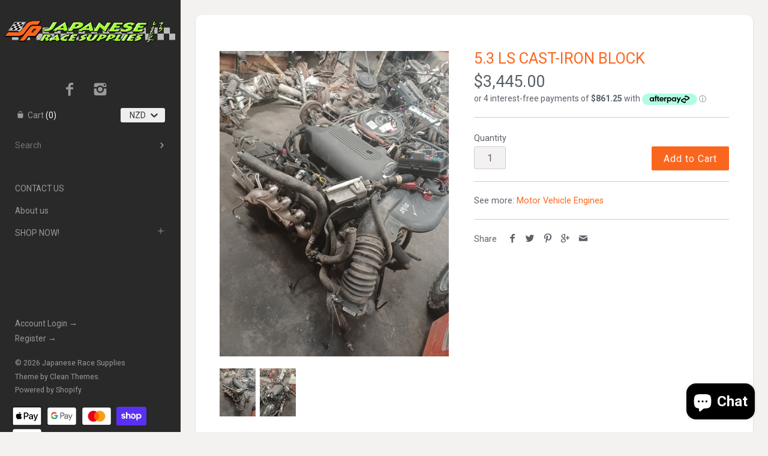

--- FILE ---
content_type: text/html; charset=utf-8
request_url: https://japrace.com/products/5-3-ls-cast-iron-block
body_size: 17318
content:
<!doctype html>
<html lang="en" class="no-js">
<head>

  <meta name="google-site-verification" content="SbG6XNfQpariiwd5h4kaaMxlxi3CcU1A5hMcHZ-NkcQ" />
<meta name="google-site-verification" content="vdRNIdPIhj-adyWLqoPBYMjrvzYXrOPtq0NCQxWLhms" />
    <!-- Masonry v2.4.1 -->
    <meta charset="UTF-8">
    <meta http-equiv="X-UA-Compatible" content="IE=edge,chrome=1">
    <meta name="viewport" content="width=device-width, minimum-scale=1.0, maximum-scale=1.0, initial-scale=1.0, user-scalable=no" />
    
    <title>
      5.3 LS CAST-IRON BLOCK &ndash; Japanese Race Supplies
    </title>
    
    <meta name="description" content="Freshly imported 5.3 LS engine From a crashed vehicle. Mostly complete but some accessory&#39;s may be damaged or missing  Ecu and loom included (cut at firewall) Visual inspected to be in good condition and have been turned over by hand. Guaranteed no major damage engine parts but mileage is unknown so engine wear is not " />
    
    <link rel="canonical" href="https://japrace.com/products/5-3-ls-cast-iron-block" />
    
    
    <link rel="shortcut icon" type="image/x-icon" href="//japrace.com/cdn/shop/t/3/assets/favicon.ico?v=36496659601087549771463113386">
    
    
    
        
    <meta property="og:site_name" content="Japanese Race Supplies" />
    
        <meta property="og:image" content="http://japrace.com/cdn/shop/products/20211230_111049_medium.jpg?v=1640816560" />
        <meta property="og:description" content="Freshly imported 5.3 LS engine From a crashed vehicle. Mostly complete but some accessory&#39;s may be damaged or missing  Ecu and..." />
        <meta property="og:title" content="5.3 LS CAST-IRON BLOCK - Japanese Race Supplies" />
        <meta property="og:type" content="product" />
        <meta property="og:url" content="https://japrace.com/products/5-3-ls-cast-iron-block" />
    
    
    




<link href="//fonts.googleapis.com/css?family=Roboto:400,700|Roboto:400,700|Roboto:400,700|Roboto:400,700" rel="stylesheet" type="text/css" />

  
    <script>window.performance && window.performance.mark && window.performance.mark('shopify.content_for_header.start');</script><meta name="google-site-verification" content="vdRNIdPIhj-adyWLqoPBYMjrvzYXrOPtq0NCQxWLhms">
<meta id="shopify-digital-wallet" name="shopify-digital-wallet" content="/12843167/digital_wallets/dialog">
<meta name="shopify-checkout-api-token" content="a144cfa4cdda1949c4ae5a52caaa1d67">
<link rel="alternate" type="application/json+oembed" href="https://japrace.com/products/5-3-ls-cast-iron-block.oembed">
<script async="async" src="/checkouts/internal/preloads.js?locale=en-NZ"></script>
<link rel="preconnect" href="https://shop.app" crossorigin="anonymous">
<script async="async" src="https://shop.app/checkouts/internal/preloads.js?locale=en-NZ&shop_id=12843167" crossorigin="anonymous"></script>
<script id="apple-pay-shop-capabilities" type="application/json">{"shopId":12843167,"countryCode":"NZ","currencyCode":"NZD","merchantCapabilities":["supports3DS"],"merchantId":"gid:\/\/shopify\/Shop\/12843167","merchantName":"Japanese Race Supplies","requiredBillingContactFields":["postalAddress","email","phone"],"requiredShippingContactFields":["postalAddress","email","phone"],"shippingType":"shipping","supportedNetworks":["visa","masterCard"],"total":{"type":"pending","label":"Japanese Race Supplies","amount":"1.00"},"shopifyPaymentsEnabled":true,"supportsSubscriptions":true}</script>
<script id="shopify-features" type="application/json">{"accessToken":"a144cfa4cdda1949c4ae5a52caaa1d67","betas":["rich-media-storefront-analytics"],"domain":"japrace.com","predictiveSearch":true,"shopId":12843167,"locale":"en"}</script>
<script>var Shopify = Shopify || {};
Shopify.shop = "japrace.myshopify.com";
Shopify.locale = "en";
Shopify.currency = {"active":"NZD","rate":"1.0"};
Shopify.country = "NZ";
Shopify.theme = {"name":"Masonry","id":101590081,"schema_name":null,"schema_version":null,"theme_store_id":450,"role":"main"};
Shopify.theme.handle = "null";
Shopify.theme.style = {"id":null,"handle":null};
Shopify.cdnHost = "japrace.com/cdn";
Shopify.routes = Shopify.routes || {};
Shopify.routes.root = "/";</script>
<script type="module">!function(o){(o.Shopify=o.Shopify||{}).modules=!0}(window);</script>
<script>!function(o){function n(){var o=[];function n(){o.push(Array.prototype.slice.apply(arguments))}return n.q=o,n}var t=o.Shopify=o.Shopify||{};t.loadFeatures=n(),t.autoloadFeatures=n()}(window);</script>
<script>
  window.ShopifyPay = window.ShopifyPay || {};
  window.ShopifyPay.apiHost = "shop.app\/pay";
  window.ShopifyPay.redirectState = null;
</script>
<script id="shop-js-analytics" type="application/json">{"pageType":"product"}</script>
<script defer="defer" async type="module" src="//japrace.com/cdn/shopifycloud/shop-js/modules/v2/client.init-shop-cart-sync_BN7fPSNr.en.esm.js"></script>
<script defer="defer" async type="module" src="//japrace.com/cdn/shopifycloud/shop-js/modules/v2/chunk.common_Cbph3Kss.esm.js"></script>
<script defer="defer" async type="module" src="//japrace.com/cdn/shopifycloud/shop-js/modules/v2/chunk.modal_DKumMAJ1.esm.js"></script>
<script type="module">
  await import("//japrace.com/cdn/shopifycloud/shop-js/modules/v2/client.init-shop-cart-sync_BN7fPSNr.en.esm.js");
await import("//japrace.com/cdn/shopifycloud/shop-js/modules/v2/chunk.common_Cbph3Kss.esm.js");
await import("//japrace.com/cdn/shopifycloud/shop-js/modules/v2/chunk.modal_DKumMAJ1.esm.js");

  window.Shopify.SignInWithShop?.initShopCartSync?.({"fedCMEnabled":true,"windoidEnabled":true});

</script>
<script>
  window.Shopify = window.Shopify || {};
  if (!window.Shopify.featureAssets) window.Shopify.featureAssets = {};
  window.Shopify.featureAssets['shop-js'] = {"shop-cart-sync":["modules/v2/client.shop-cart-sync_CJVUk8Jm.en.esm.js","modules/v2/chunk.common_Cbph3Kss.esm.js","modules/v2/chunk.modal_DKumMAJ1.esm.js"],"init-fed-cm":["modules/v2/client.init-fed-cm_7Fvt41F4.en.esm.js","modules/v2/chunk.common_Cbph3Kss.esm.js","modules/v2/chunk.modal_DKumMAJ1.esm.js"],"init-shop-email-lookup-coordinator":["modules/v2/client.init-shop-email-lookup-coordinator_Cc088_bR.en.esm.js","modules/v2/chunk.common_Cbph3Kss.esm.js","modules/v2/chunk.modal_DKumMAJ1.esm.js"],"init-windoid":["modules/v2/client.init-windoid_hPopwJRj.en.esm.js","modules/v2/chunk.common_Cbph3Kss.esm.js","modules/v2/chunk.modal_DKumMAJ1.esm.js"],"shop-button":["modules/v2/client.shop-button_B0jaPSNF.en.esm.js","modules/v2/chunk.common_Cbph3Kss.esm.js","modules/v2/chunk.modal_DKumMAJ1.esm.js"],"shop-cash-offers":["modules/v2/client.shop-cash-offers_DPIskqss.en.esm.js","modules/v2/chunk.common_Cbph3Kss.esm.js","modules/v2/chunk.modal_DKumMAJ1.esm.js"],"shop-toast-manager":["modules/v2/client.shop-toast-manager_CK7RT69O.en.esm.js","modules/v2/chunk.common_Cbph3Kss.esm.js","modules/v2/chunk.modal_DKumMAJ1.esm.js"],"init-shop-cart-sync":["modules/v2/client.init-shop-cart-sync_BN7fPSNr.en.esm.js","modules/v2/chunk.common_Cbph3Kss.esm.js","modules/v2/chunk.modal_DKumMAJ1.esm.js"],"init-customer-accounts-sign-up":["modules/v2/client.init-customer-accounts-sign-up_CfPf4CXf.en.esm.js","modules/v2/client.shop-login-button_DeIztwXF.en.esm.js","modules/v2/chunk.common_Cbph3Kss.esm.js","modules/v2/chunk.modal_DKumMAJ1.esm.js"],"pay-button":["modules/v2/client.pay-button_CgIwFSYN.en.esm.js","modules/v2/chunk.common_Cbph3Kss.esm.js","modules/v2/chunk.modal_DKumMAJ1.esm.js"],"init-customer-accounts":["modules/v2/client.init-customer-accounts_DQ3x16JI.en.esm.js","modules/v2/client.shop-login-button_DeIztwXF.en.esm.js","modules/v2/chunk.common_Cbph3Kss.esm.js","modules/v2/chunk.modal_DKumMAJ1.esm.js"],"avatar":["modules/v2/client.avatar_BTnouDA3.en.esm.js"],"init-shop-for-new-customer-accounts":["modules/v2/client.init-shop-for-new-customer-accounts_CsZy_esa.en.esm.js","modules/v2/client.shop-login-button_DeIztwXF.en.esm.js","modules/v2/chunk.common_Cbph3Kss.esm.js","modules/v2/chunk.modal_DKumMAJ1.esm.js"],"shop-follow-button":["modules/v2/client.shop-follow-button_BRMJjgGd.en.esm.js","modules/v2/chunk.common_Cbph3Kss.esm.js","modules/v2/chunk.modal_DKumMAJ1.esm.js"],"checkout-modal":["modules/v2/client.checkout-modal_B9Drz_yf.en.esm.js","modules/v2/chunk.common_Cbph3Kss.esm.js","modules/v2/chunk.modal_DKumMAJ1.esm.js"],"shop-login-button":["modules/v2/client.shop-login-button_DeIztwXF.en.esm.js","modules/v2/chunk.common_Cbph3Kss.esm.js","modules/v2/chunk.modal_DKumMAJ1.esm.js"],"lead-capture":["modules/v2/client.lead-capture_DXYzFM3R.en.esm.js","modules/v2/chunk.common_Cbph3Kss.esm.js","modules/v2/chunk.modal_DKumMAJ1.esm.js"],"shop-login":["modules/v2/client.shop-login_CA5pJqmO.en.esm.js","modules/v2/chunk.common_Cbph3Kss.esm.js","modules/v2/chunk.modal_DKumMAJ1.esm.js"],"payment-terms":["modules/v2/client.payment-terms_BxzfvcZJ.en.esm.js","modules/v2/chunk.common_Cbph3Kss.esm.js","modules/v2/chunk.modal_DKumMAJ1.esm.js"]};
</script>
<script>(function() {
  var isLoaded = false;
  function asyncLoad() {
    if (isLoaded) return;
    isLoaded = true;
    var urls = ["https:\/\/static-us.afterpay.com\/shopify\/afterpay-attract\/afterpay-attract-widget.js?shop=japrace.myshopify.com","https:\/\/because-scripts.s3.us-east-2.amazonaws.com\/prod\/because-widget\/widget.js?shop=japrace.myshopify.com"];
    for (var i = 0; i < urls.length; i++) {
      var s = document.createElement('script');
      s.type = 'text/javascript';
      s.async = true;
      s.src = urls[i];
      var x = document.getElementsByTagName('script')[0];
      x.parentNode.insertBefore(s, x);
    }
  };
  if(window.attachEvent) {
    window.attachEvent('onload', asyncLoad);
  } else {
    window.addEventListener('load', asyncLoad, false);
  }
})();</script>
<script id="__st">var __st={"a":12843167,"offset":46800,"reqid":"8ab43421-4978-494b-9009-a69f1eb60268-1769958831","pageurl":"japrace.com\/products\/5-3-ls-cast-iron-block","u":"5cc7a77a601a","p":"product","rtyp":"product","rid":7192190255258};</script>
<script>window.ShopifyPaypalV4VisibilityTracking = true;</script>
<script id="captcha-bootstrap">!function(){'use strict';const t='contact',e='account',n='new_comment',o=[[t,t],['blogs',n],['comments',n],[t,'customer']],c=[[e,'customer_login'],[e,'guest_login'],[e,'recover_customer_password'],[e,'create_customer']],r=t=>t.map((([t,e])=>`form[action*='/${t}']:not([data-nocaptcha='true']) input[name='form_type'][value='${e}']`)).join(','),a=t=>()=>t?[...document.querySelectorAll(t)].map((t=>t.form)):[];function s(){const t=[...o],e=r(t);return a(e)}const i='password',u='form_key',d=['recaptcha-v3-token','g-recaptcha-response','h-captcha-response',i],f=()=>{try{return window.sessionStorage}catch{return}},m='__shopify_v',_=t=>t.elements[u];function p(t,e,n=!1){try{const o=window.sessionStorage,c=JSON.parse(o.getItem(e)),{data:r}=function(t){const{data:e,action:n}=t;return t[m]||n?{data:e,action:n}:{data:t,action:n}}(c);for(const[e,n]of Object.entries(r))t.elements[e]&&(t.elements[e].value=n);n&&o.removeItem(e)}catch(o){console.error('form repopulation failed',{error:o})}}const l='form_type',E='cptcha';function T(t){t.dataset[E]=!0}const w=window,h=w.document,L='Shopify',v='ce_forms',y='captcha';let A=!1;((t,e)=>{const n=(g='f06e6c50-85a8-45c8-87d0-21a2b65856fe',I='https://cdn.shopify.com/shopifycloud/storefront-forms-hcaptcha/ce_storefront_forms_captcha_hcaptcha.v1.5.2.iife.js',D={infoText:'Protected by hCaptcha',privacyText:'Privacy',termsText:'Terms'},(t,e,n)=>{const o=w[L][v],c=o.bindForm;if(c)return c(t,g,e,D).then(n);var r;o.q.push([[t,g,e,D],n]),r=I,A||(h.body.append(Object.assign(h.createElement('script'),{id:'captcha-provider',async:!0,src:r})),A=!0)});var g,I,D;w[L]=w[L]||{},w[L][v]=w[L][v]||{},w[L][v].q=[],w[L][y]=w[L][y]||{},w[L][y].protect=function(t,e){n(t,void 0,e),T(t)},Object.freeze(w[L][y]),function(t,e,n,w,h,L){const[v,y,A,g]=function(t,e,n){const i=e?o:[],u=t?c:[],d=[...i,...u],f=r(d),m=r(i),_=r(d.filter((([t,e])=>n.includes(e))));return[a(f),a(m),a(_),s()]}(w,h,L),I=t=>{const e=t.target;return e instanceof HTMLFormElement?e:e&&e.form},D=t=>v().includes(t);t.addEventListener('submit',(t=>{const e=I(t);if(!e)return;const n=D(e)&&!e.dataset.hcaptchaBound&&!e.dataset.recaptchaBound,o=_(e),c=g().includes(e)&&(!o||!o.value);(n||c)&&t.preventDefault(),c&&!n&&(function(t){try{if(!f())return;!function(t){const e=f();if(!e)return;const n=_(t);if(!n)return;const o=n.value;o&&e.removeItem(o)}(t);const e=Array.from(Array(32),(()=>Math.random().toString(36)[2])).join('');!function(t,e){_(t)||t.append(Object.assign(document.createElement('input'),{type:'hidden',name:u})),t.elements[u].value=e}(t,e),function(t,e){const n=f();if(!n)return;const o=[...t.querySelectorAll(`input[type='${i}']`)].map((({name:t})=>t)),c=[...d,...o],r={};for(const[a,s]of new FormData(t).entries())c.includes(a)||(r[a]=s);n.setItem(e,JSON.stringify({[m]:1,action:t.action,data:r}))}(t,e)}catch(e){console.error('failed to persist form',e)}}(e),e.submit())}));const S=(t,e)=>{t&&!t.dataset[E]&&(n(t,e.some((e=>e===t))),T(t))};for(const o of['focusin','change'])t.addEventListener(o,(t=>{const e=I(t);D(e)&&S(e,y())}));const B=e.get('form_key'),M=e.get(l),P=B&&M;t.addEventListener('DOMContentLoaded',(()=>{const t=y();if(P)for(const e of t)e.elements[l].value===M&&p(e,B);[...new Set([...A(),...v().filter((t=>'true'===t.dataset.shopifyCaptcha))])].forEach((e=>S(e,t)))}))}(h,new URLSearchParams(w.location.search),n,t,e,['guest_login'])})(!0,!0)}();</script>
<script integrity="sha256-4kQ18oKyAcykRKYeNunJcIwy7WH5gtpwJnB7kiuLZ1E=" data-source-attribution="shopify.loadfeatures" defer="defer" src="//japrace.com/cdn/shopifycloud/storefront/assets/storefront/load_feature-a0a9edcb.js" crossorigin="anonymous"></script>
<script crossorigin="anonymous" defer="defer" src="//japrace.com/cdn/shopifycloud/storefront/assets/shopify_pay/storefront-65b4c6d7.js?v=20250812"></script>
<script data-source-attribution="shopify.dynamic_checkout.dynamic.init">var Shopify=Shopify||{};Shopify.PaymentButton=Shopify.PaymentButton||{isStorefrontPortableWallets:!0,init:function(){window.Shopify.PaymentButton.init=function(){};var t=document.createElement("script");t.src="https://japrace.com/cdn/shopifycloud/portable-wallets/latest/portable-wallets.en.js",t.type="module",document.head.appendChild(t)}};
</script>
<script data-source-attribution="shopify.dynamic_checkout.buyer_consent">
  function portableWalletsHideBuyerConsent(e){var t=document.getElementById("shopify-buyer-consent"),n=document.getElementById("shopify-subscription-policy-button");t&&n&&(t.classList.add("hidden"),t.setAttribute("aria-hidden","true"),n.removeEventListener("click",e))}function portableWalletsShowBuyerConsent(e){var t=document.getElementById("shopify-buyer-consent"),n=document.getElementById("shopify-subscription-policy-button");t&&n&&(t.classList.remove("hidden"),t.removeAttribute("aria-hidden"),n.addEventListener("click",e))}window.Shopify?.PaymentButton&&(window.Shopify.PaymentButton.hideBuyerConsent=portableWalletsHideBuyerConsent,window.Shopify.PaymentButton.showBuyerConsent=portableWalletsShowBuyerConsent);
</script>
<script data-source-attribution="shopify.dynamic_checkout.cart.bootstrap">document.addEventListener("DOMContentLoaded",(function(){function t(){return document.querySelector("shopify-accelerated-checkout-cart, shopify-accelerated-checkout")}if(t())Shopify.PaymentButton.init();else{new MutationObserver((function(e,n){t()&&(Shopify.PaymentButton.init(),n.disconnect())})).observe(document.body,{childList:!0,subtree:!0})}}));
</script>
<link id="shopify-accelerated-checkout-styles" rel="stylesheet" media="screen" href="https://japrace.com/cdn/shopifycloud/portable-wallets/latest/accelerated-checkout-backwards-compat.css" crossorigin="anonymous">
<style id="shopify-accelerated-checkout-cart">
        #shopify-buyer-consent {
  margin-top: 1em;
  display: inline-block;
  width: 100%;
}

#shopify-buyer-consent.hidden {
  display: none;
}

#shopify-subscription-policy-button {
  background: none;
  border: none;
  padding: 0;
  text-decoration: underline;
  font-size: inherit;
  cursor: pointer;
}

#shopify-subscription-policy-button::before {
  box-shadow: none;
}

      </style>

<script>window.performance && window.performance.mark && window.performance.mark('shopify.content_for_header.end');</script>
    
    <link href="//japrace.com/cdn/shop/t/3/assets/styles.scss.css?v=24800165144212718241707706761" rel="stylesheet" type="text/css" media="all" />
    <link href="//japrace.com/cdn/shop/t/3/assets/flexslider.css?v=61065200519695408021463113386" rel="stylesheet" type="text/css" media="all" />
    <link href="//japrace.com/cdn/shop/t/3/assets/jquery.fancybox-1.3.4.css?v=122686105297789882461463113387" rel="stylesheet" type="text/css" media="all" />
    
    
    
    <script src="//japrace.com/cdn/shopifycloud/storefront/assets/themes_support/option_selection-b017cd28.js" type="text/javascript"></script>
    <script src="//ajax.googleapis.com/ajax/libs/jquery/1.8/jquery.min.js" type="text/javascript"></script>
    <script src="//japrace.com/cdn/shop/t/3/assets/jquery.masonry.min.js?v=163017865028718521601463113388" type="text/javascript"></script>
    <script src="//japrace.com/cdn/shop/t/3/assets/jquery.imagesloaded.min.js?v=53900790663041361741463113388" type="text/javascript"></script>
    <script src="//japrace.com/cdn/shop/t/3/assets/main.js?v=78750311439904566981707706339" type="text/javascript"></script>
    <script src="//japrace.com/cdn/shop/t/3/assets/jquery.flexslider-min.js?v=61727824838382291461463113388" type="text/javascript"></script>
    <script src="//japrace.com/cdn/shop/t/3/assets/jquery.fancybox-1.3.4.pack.js?v=67476058050457022951463113387" type="text/javascript"></script>
  <meta name="google-site-verification" content="vdRNIdPIhj-adyWLqoPBYMjrvzYXrOPtq0NCQxWLhms" />

<script src="https://cdn.shopify.com/extensions/e8878072-2f6b-4e89-8082-94b04320908d/inbox-1254/assets/inbox-chat-loader.js" type="text/javascript" defer="defer"></script>
<link href="https://monorail-edge.shopifysvc.com" rel="dns-prefetch">
<script>(function(){if ("sendBeacon" in navigator && "performance" in window) {try {var session_token_from_headers = performance.getEntriesByType('navigation')[0].serverTiming.find(x => x.name == '_s').description;} catch {var session_token_from_headers = undefined;}var session_cookie_matches = document.cookie.match(/_shopify_s=([^;]*)/);var session_token_from_cookie = session_cookie_matches && session_cookie_matches.length === 2 ? session_cookie_matches[1] : "";var session_token = session_token_from_headers || session_token_from_cookie || "";function handle_abandonment_event(e) {var entries = performance.getEntries().filter(function(entry) {return /monorail-edge.shopifysvc.com/.test(entry.name);});if (!window.abandonment_tracked && entries.length === 0) {window.abandonment_tracked = true;var currentMs = Date.now();var navigation_start = performance.timing.navigationStart;var payload = {shop_id: 12843167,url: window.location.href,navigation_start,duration: currentMs - navigation_start,session_token,page_type: "product"};window.navigator.sendBeacon("https://monorail-edge.shopifysvc.com/v1/produce", JSON.stringify({schema_id: "online_store_buyer_site_abandonment/1.1",payload: payload,metadata: {event_created_at_ms: currentMs,event_sent_at_ms: currentMs}}));}}window.addEventListener('pagehide', handle_abandonment_event);}}());</script>
<script id="web-pixels-manager-setup">(function e(e,d,r,n,o){if(void 0===o&&(o={}),!Boolean(null===(a=null===(i=window.Shopify)||void 0===i?void 0:i.analytics)||void 0===a?void 0:a.replayQueue)){var i,a;window.Shopify=window.Shopify||{};var t=window.Shopify;t.analytics=t.analytics||{};var s=t.analytics;s.replayQueue=[],s.publish=function(e,d,r){return s.replayQueue.push([e,d,r]),!0};try{self.performance.mark("wpm:start")}catch(e){}var l=function(){var e={modern:/Edge?\/(1{2}[4-9]|1[2-9]\d|[2-9]\d{2}|\d{4,})\.\d+(\.\d+|)|Firefox\/(1{2}[4-9]|1[2-9]\d|[2-9]\d{2}|\d{4,})\.\d+(\.\d+|)|Chrom(ium|e)\/(9{2}|\d{3,})\.\d+(\.\d+|)|(Maci|X1{2}).+ Version\/(15\.\d+|(1[6-9]|[2-9]\d|\d{3,})\.\d+)([,.]\d+|)( \(\w+\)|)( Mobile\/\w+|) Safari\/|Chrome.+OPR\/(9{2}|\d{3,})\.\d+\.\d+|(CPU[ +]OS|iPhone[ +]OS|CPU[ +]iPhone|CPU IPhone OS|CPU iPad OS)[ +]+(15[._]\d+|(1[6-9]|[2-9]\d|\d{3,})[._]\d+)([._]\d+|)|Android:?[ /-](13[3-9]|1[4-9]\d|[2-9]\d{2}|\d{4,})(\.\d+|)(\.\d+|)|Android.+Firefox\/(13[5-9]|1[4-9]\d|[2-9]\d{2}|\d{4,})\.\d+(\.\d+|)|Android.+Chrom(ium|e)\/(13[3-9]|1[4-9]\d|[2-9]\d{2}|\d{4,})\.\d+(\.\d+|)|SamsungBrowser\/([2-9]\d|\d{3,})\.\d+/,legacy:/Edge?\/(1[6-9]|[2-9]\d|\d{3,})\.\d+(\.\d+|)|Firefox\/(5[4-9]|[6-9]\d|\d{3,})\.\d+(\.\d+|)|Chrom(ium|e)\/(5[1-9]|[6-9]\d|\d{3,})\.\d+(\.\d+|)([\d.]+$|.*Safari\/(?![\d.]+ Edge\/[\d.]+$))|(Maci|X1{2}).+ Version\/(10\.\d+|(1[1-9]|[2-9]\d|\d{3,})\.\d+)([,.]\d+|)( \(\w+\)|)( Mobile\/\w+|) Safari\/|Chrome.+OPR\/(3[89]|[4-9]\d|\d{3,})\.\d+\.\d+|(CPU[ +]OS|iPhone[ +]OS|CPU[ +]iPhone|CPU IPhone OS|CPU iPad OS)[ +]+(10[._]\d+|(1[1-9]|[2-9]\d|\d{3,})[._]\d+)([._]\d+|)|Android:?[ /-](13[3-9]|1[4-9]\d|[2-9]\d{2}|\d{4,})(\.\d+|)(\.\d+|)|Mobile Safari.+OPR\/([89]\d|\d{3,})\.\d+\.\d+|Android.+Firefox\/(13[5-9]|1[4-9]\d|[2-9]\d{2}|\d{4,})\.\d+(\.\d+|)|Android.+Chrom(ium|e)\/(13[3-9]|1[4-9]\d|[2-9]\d{2}|\d{4,})\.\d+(\.\d+|)|Android.+(UC? ?Browser|UCWEB|U3)[ /]?(15\.([5-9]|\d{2,})|(1[6-9]|[2-9]\d|\d{3,})\.\d+)\.\d+|SamsungBrowser\/(5\.\d+|([6-9]|\d{2,})\.\d+)|Android.+MQ{2}Browser\/(14(\.(9|\d{2,})|)|(1[5-9]|[2-9]\d|\d{3,})(\.\d+|))(\.\d+|)|K[Aa][Ii]OS\/(3\.\d+|([4-9]|\d{2,})\.\d+)(\.\d+|)/},d=e.modern,r=e.legacy,n=navigator.userAgent;return n.match(d)?"modern":n.match(r)?"legacy":"unknown"}(),u="modern"===l?"modern":"legacy",c=(null!=n?n:{modern:"",legacy:""})[u],f=function(e){return[e.baseUrl,"/wpm","/b",e.hashVersion,"modern"===e.buildTarget?"m":"l",".js"].join("")}({baseUrl:d,hashVersion:r,buildTarget:u}),m=function(e){var d=e.version,r=e.bundleTarget,n=e.surface,o=e.pageUrl,i=e.monorailEndpoint;return{emit:function(e){var a=e.status,t=e.errorMsg,s=(new Date).getTime(),l=JSON.stringify({metadata:{event_sent_at_ms:s},events:[{schema_id:"web_pixels_manager_load/3.1",payload:{version:d,bundle_target:r,page_url:o,status:a,surface:n,error_msg:t},metadata:{event_created_at_ms:s}}]});if(!i)return console&&console.warn&&console.warn("[Web Pixels Manager] No Monorail endpoint provided, skipping logging."),!1;try{return self.navigator.sendBeacon.bind(self.navigator)(i,l)}catch(e){}var u=new XMLHttpRequest;try{return u.open("POST",i,!0),u.setRequestHeader("Content-Type","text/plain"),u.send(l),!0}catch(e){return console&&console.warn&&console.warn("[Web Pixels Manager] Got an unhandled error while logging to Monorail."),!1}}}}({version:r,bundleTarget:l,surface:e.surface,pageUrl:self.location.href,monorailEndpoint:e.monorailEndpoint});try{o.browserTarget=l,function(e){var d=e.src,r=e.async,n=void 0===r||r,o=e.onload,i=e.onerror,a=e.sri,t=e.scriptDataAttributes,s=void 0===t?{}:t,l=document.createElement("script"),u=document.querySelector("head"),c=document.querySelector("body");if(l.async=n,l.src=d,a&&(l.integrity=a,l.crossOrigin="anonymous"),s)for(var f in s)if(Object.prototype.hasOwnProperty.call(s,f))try{l.dataset[f]=s[f]}catch(e){}if(o&&l.addEventListener("load",o),i&&l.addEventListener("error",i),u)u.appendChild(l);else{if(!c)throw new Error("Did not find a head or body element to append the script");c.appendChild(l)}}({src:f,async:!0,onload:function(){if(!function(){var e,d;return Boolean(null===(d=null===(e=window.Shopify)||void 0===e?void 0:e.analytics)||void 0===d?void 0:d.initialized)}()){var d=window.webPixelsManager.init(e)||void 0;if(d){var r=window.Shopify.analytics;r.replayQueue.forEach((function(e){var r=e[0],n=e[1],o=e[2];d.publishCustomEvent(r,n,o)})),r.replayQueue=[],r.publish=d.publishCustomEvent,r.visitor=d.visitor,r.initialized=!0}}},onerror:function(){return m.emit({status:"failed",errorMsg:"".concat(f," has failed to load")})},sri:function(e){var d=/^sha384-[A-Za-z0-9+/=]+$/;return"string"==typeof e&&d.test(e)}(c)?c:"",scriptDataAttributes:o}),m.emit({status:"loading"})}catch(e){m.emit({status:"failed",errorMsg:(null==e?void 0:e.message)||"Unknown error"})}}})({shopId: 12843167,storefrontBaseUrl: "https://japrace.com",extensionsBaseUrl: "https://extensions.shopifycdn.com/cdn/shopifycloud/web-pixels-manager",monorailEndpoint: "https://monorail-edge.shopifysvc.com/unstable/produce_batch",surface: "storefront-renderer",enabledBetaFlags: ["2dca8a86"],webPixelsConfigList: [{"id":"667811994","configuration":"{\"config\":\"{\\\"pixel_id\\\":\\\"GT-KT59GLB\\\",\\\"target_country\\\":\\\"NZ\\\",\\\"gtag_events\\\":[{\\\"type\\\":\\\"purchase\\\",\\\"action_label\\\":\\\"MC-25F35H24XQ\\\"},{\\\"type\\\":\\\"page_view\\\",\\\"action_label\\\":\\\"MC-25F35H24XQ\\\"},{\\\"type\\\":\\\"view_item\\\",\\\"action_label\\\":\\\"MC-25F35H24XQ\\\"}],\\\"enable_monitoring_mode\\\":false}\"}","eventPayloadVersion":"v1","runtimeContext":"OPEN","scriptVersion":"b2a88bafab3e21179ed38636efcd8a93","type":"APP","apiClientId":1780363,"privacyPurposes":[],"dataSharingAdjustments":{"protectedCustomerApprovalScopes":["read_customer_address","read_customer_email","read_customer_name","read_customer_personal_data","read_customer_phone"]}},{"id":"shopify-app-pixel","configuration":"{}","eventPayloadVersion":"v1","runtimeContext":"STRICT","scriptVersion":"0450","apiClientId":"shopify-pixel","type":"APP","privacyPurposes":["ANALYTICS","MARKETING"]},{"id":"shopify-custom-pixel","eventPayloadVersion":"v1","runtimeContext":"LAX","scriptVersion":"0450","apiClientId":"shopify-pixel","type":"CUSTOM","privacyPurposes":["ANALYTICS","MARKETING"]}],isMerchantRequest: false,initData: {"shop":{"name":"Japanese Race Supplies","paymentSettings":{"currencyCode":"NZD"},"myshopifyDomain":"japrace.myshopify.com","countryCode":"NZ","storefrontUrl":"https:\/\/japrace.com"},"customer":null,"cart":null,"checkout":null,"productVariants":[{"price":{"amount":3445.0,"currencyCode":"NZD"},"product":{"title":"5.3 LS CAST-IRON BLOCK","vendor":"Japanese Race Supplies","id":"7192190255258","untranslatedTitle":"5.3 LS CAST-IRON BLOCK","url":"\/products\/5-3-ls-cast-iron-block","type":"Motor Vehicle Engines"},"id":"41445449564314","image":{"src":"\/\/japrace.com\/cdn\/shop\/products\/20211230_111049.jpg?v=1640816560"},"sku":"","title":"Default Title","untranslatedTitle":"Default Title"}],"purchasingCompany":null},},"https://japrace.com/cdn","1d2a099fw23dfb22ep557258f5m7a2edbae",{"modern":"","legacy":""},{"shopId":"12843167","storefrontBaseUrl":"https:\/\/japrace.com","extensionBaseUrl":"https:\/\/extensions.shopifycdn.com\/cdn\/shopifycloud\/web-pixels-manager","surface":"storefront-renderer","enabledBetaFlags":"[\"2dca8a86\"]","isMerchantRequest":"false","hashVersion":"1d2a099fw23dfb22ep557258f5m7a2edbae","publish":"custom","events":"[[\"page_viewed\",{}],[\"product_viewed\",{\"productVariant\":{\"price\":{\"amount\":3445.0,\"currencyCode\":\"NZD\"},\"product\":{\"title\":\"5.3 LS CAST-IRON BLOCK\",\"vendor\":\"Japanese Race Supplies\",\"id\":\"7192190255258\",\"untranslatedTitle\":\"5.3 LS CAST-IRON BLOCK\",\"url\":\"\/products\/5-3-ls-cast-iron-block\",\"type\":\"Motor Vehicle Engines\"},\"id\":\"41445449564314\",\"image\":{\"src\":\"\/\/japrace.com\/cdn\/shop\/products\/20211230_111049.jpg?v=1640816560\"},\"sku\":\"\",\"title\":\"Default Title\",\"untranslatedTitle\":\"Default Title\"}}]]"});</script><script>
  window.ShopifyAnalytics = window.ShopifyAnalytics || {};
  window.ShopifyAnalytics.meta = window.ShopifyAnalytics.meta || {};
  window.ShopifyAnalytics.meta.currency = 'NZD';
  var meta = {"product":{"id":7192190255258,"gid":"gid:\/\/shopify\/Product\/7192190255258","vendor":"Japanese Race Supplies","type":"Motor Vehicle Engines","handle":"5-3-ls-cast-iron-block","variants":[{"id":41445449564314,"price":344500,"name":"5.3 LS CAST-IRON BLOCK","public_title":null,"sku":""}],"remote":false},"page":{"pageType":"product","resourceType":"product","resourceId":7192190255258,"requestId":"8ab43421-4978-494b-9009-a69f1eb60268-1769958831"}};
  for (var attr in meta) {
    window.ShopifyAnalytics.meta[attr] = meta[attr];
  }
</script>
<script class="analytics">
  (function () {
    var customDocumentWrite = function(content) {
      var jquery = null;

      if (window.jQuery) {
        jquery = window.jQuery;
      } else if (window.Checkout && window.Checkout.$) {
        jquery = window.Checkout.$;
      }

      if (jquery) {
        jquery('body').append(content);
      }
    };

    var hasLoggedConversion = function(token) {
      if (token) {
        return document.cookie.indexOf('loggedConversion=' + token) !== -1;
      }
      return false;
    }

    var setCookieIfConversion = function(token) {
      if (token) {
        var twoMonthsFromNow = new Date(Date.now());
        twoMonthsFromNow.setMonth(twoMonthsFromNow.getMonth() + 2);

        document.cookie = 'loggedConversion=' + token + '; expires=' + twoMonthsFromNow;
      }
    }

    var trekkie = window.ShopifyAnalytics.lib = window.trekkie = window.trekkie || [];
    if (trekkie.integrations) {
      return;
    }
    trekkie.methods = [
      'identify',
      'page',
      'ready',
      'track',
      'trackForm',
      'trackLink'
    ];
    trekkie.factory = function(method) {
      return function() {
        var args = Array.prototype.slice.call(arguments);
        args.unshift(method);
        trekkie.push(args);
        return trekkie;
      };
    };
    for (var i = 0; i < trekkie.methods.length; i++) {
      var key = trekkie.methods[i];
      trekkie[key] = trekkie.factory(key);
    }
    trekkie.load = function(config) {
      trekkie.config = config || {};
      trekkie.config.initialDocumentCookie = document.cookie;
      var first = document.getElementsByTagName('script')[0];
      var script = document.createElement('script');
      script.type = 'text/javascript';
      script.onerror = function(e) {
        var scriptFallback = document.createElement('script');
        scriptFallback.type = 'text/javascript';
        scriptFallback.onerror = function(error) {
                var Monorail = {
      produce: function produce(monorailDomain, schemaId, payload) {
        var currentMs = new Date().getTime();
        var event = {
          schema_id: schemaId,
          payload: payload,
          metadata: {
            event_created_at_ms: currentMs,
            event_sent_at_ms: currentMs
          }
        };
        return Monorail.sendRequest("https://" + monorailDomain + "/v1/produce", JSON.stringify(event));
      },
      sendRequest: function sendRequest(endpointUrl, payload) {
        // Try the sendBeacon API
        if (window && window.navigator && typeof window.navigator.sendBeacon === 'function' && typeof window.Blob === 'function' && !Monorail.isIos12()) {
          var blobData = new window.Blob([payload], {
            type: 'text/plain'
          });

          if (window.navigator.sendBeacon(endpointUrl, blobData)) {
            return true;
          } // sendBeacon was not successful

        } // XHR beacon

        var xhr = new XMLHttpRequest();

        try {
          xhr.open('POST', endpointUrl);
          xhr.setRequestHeader('Content-Type', 'text/plain');
          xhr.send(payload);
        } catch (e) {
          console.log(e);
        }

        return false;
      },
      isIos12: function isIos12() {
        return window.navigator.userAgent.lastIndexOf('iPhone; CPU iPhone OS 12_') !== -1 || window.navigator.userAgent.lastIndexOf('iPad; CPU OS 12_') !== -1;
      }
    };
    Monorail.produce('monorail-edge.shopifysvc.com',
      'trekkie_storefront_load_errors/1.1',
      {shop_id: 12843167,
      theme_id: 101590081,
      app_name: "storefront",
      context_url: window.location.href,
      source_url: "//japrace.com/cdn/s/trekkie.storefront.c59ea00e0474b293ae6629561379568a2d7c4bba.min.js"});

        };
        scriptFallback.async = true;
        scriptFallback.src = '//japrace.com/cdn/s/trekkie.storefront.c59ea00e0474b293ae6629561379568a2d7c4bba.min.js';
        first.parentNode.insertBefore(scriptFallback, first);
      };
      script.async = true;
      script.src = '//japrace.com/cdn/s/trekkie.storefront.c59ea00e0474b293ae6629561379568a2d7c4bba.min.js';
      first.parentNode.insertBefore(script, first);
    };
    trekkie.load(
      {"Trekkie":{"appName":"storefront","development":false,"defaultAttributes":{"shopId":12843167,"isMerchantRequest":null,"themeId":101590081,"themeCityHash":"4534479314345938856","contentLanguage":"en","currency":"NZD","eventMetadataId":"93d55fb9-11f8-475e-812b-1737d4ac5e7e"},"isServerSideCookieWritingEnabled":true,"monorailRegion":"shop_domain","enabledBetaFlags":["65f19447","b5387b81"]},"Session Attribution":{},"S2S":{"facebookCapiEnabled":false,"source":"trekkie-storefront-renderer","apiClientId":580111}}
    );

    var loaded = false;
    trekkie.ready(function() {
      if (loaded) return;
      loaded = true;

      window.ShopifyAnalytics.lib = window.trekkie;

      var originalDocumentWrite = document.write;
      document.write = customDocumentWrite;
      try { window.ShopifyAnalytics.merchantGoogleAnalytics.call(this); } catch(error) {};
      document.write = originalDocumentWrite;

      window.ShopifyAnalytics.lib.page(null,{"pageType":"product","resourceType":"product","resourceId":7192190255258,"requestId":"8ab43421-4978-494b-9009-a69f1eb60268-1769958831","shopifyEmitted":true});

      var match = window.location.pathname.match(/checkouts\/(.+)\/(thank_you|post_purchase)/)
      var token = match? match[1]: undefined;
      if (!hasLoggedConversion(token)) {
        setCookieIfConversion(token);
        window.ShopifyAnalytics.lib.track("Viewed Product",{"currency":"NZD","variantId":41445449564314,"productId":7192190255258,"productGid":"gid:\/\/shopify\/Product\/7192190255258","name":"5.3 LS CAST-IRON BLOCK","price":"3445.00","sku":"","brand":"Japanese Race Supplies","variant":null,"category":"Motor Vehicle Engines","nonInteraction":true,"remote":false},undefined,undefined,{"shopifyEmitted":true});
      window.ShopifyAnalytics.lib.track("monorail:\/\/trekkie_storefront_viewed_product\/1.1",{"currency":"NZD","variantId":41445449564314,"productId":7192190255258,"productGid":"gid:\/\/shopify\/Product\/7192190255258","name":"5.3 LS CAST-IRON BLOCK","price":"3445.00","sku":"","brand":"Japanese Race Supplies","variant":null,"category":"Motor Vehicle Engines","nonInteraction":true,"remote":false,"referer":"https:\/\/japrace.com\/products\/5-3-ls-cast-iron-block"});
      }
    });


        var eventsListenerScript = document.createElement('script');
        eventsListenerScript.async = true;
        eventsListenerScript.src = "//japrace.com/cdn/shopifycloud/storefront/assets/shop_events_listener-3da45d37.js";
        document.getElementsByTagName('head')[0].appendChild(eventsListenerScript);

})();</script>
<script
  defer
  src="https://japrace.com/cdn/shopifycloud/perf-kit/shopify-perf-kit-3.1.0.min.js"
  data-application="storefront-renderer"
  data-shop-id="12843167"
  data-render-region="gcp-us-central1"
  data-page-type="product"
  data-theme-instance-id="101590081"
  data-theme-name=""
  data-theme-version=""
  data-monorail-region="shop_domain"
  data-resource-timing-sampling-rate="10"
  data-shs="true"
  data-shs-beacon="true"
  data-shs-export-with-fetch="true"
  data-shs-logs-sample-rate="1"
  data-shs-beacon-endpoint="https://japrace.com/api/collect"
></script>
</head>

<body class="template-product">
  
    
    <div class="bodywrap cf">
        <div id="navbar">        
            <div id="navpanel">
                <div id="shoplogo"><a href="/" title="Japanese Race Supplies">
                
                    <img src="//japrace.com/cdn/shop/t/3/assets/logo.png?v=71872463253844414271463114052" alt="Japanese Race Supplies" />
                
                </a></div>
                
                
                <div class="social-links underlogo">
  
  
  <a title="Facebook" class="facebook" target="_blank" href="https://www.facebook.com/JapaneseRaceSupplies/"><i class="icon-facebook"></i><span>Facebook</span></a>
  
  
  
  
  
  
  <a title="Instagram" class="instagram" target="_blank" href="https://www.instagram.com/japanese_race_supplies/"><i class="icon-instagram"></i><span>Instagram</span></a>
  
  
  
  
</div><!-- .social-links -->
                
                
                <div class="cartsummary socialabove">
                  	
<label for="currencies">Pick a currency </label>
<select id="currencies" name="currencies">
  
  
  <option value="NZD" selected="selected">NZD</option>
  
    
  
</select>

                  
                    <a href="/cart">
                      <span class="icon-bag2"></span>
                      <span class="title">Cart</span>
                      <span class="numitems">(0)</span>
                    </a>
                </div>
                
                <div class="searchnavwrap panelinputblock">
                    <div class="search panelinputinner">
                        <form action="/search" method="get">
                          <input type="text" class="text" name="q" placeholder="Search"/>
                          <button type="submit" class="coolbutton"><span class="icon-arrow3-right"></span></button>
                        </form>
                    </div>
                    
                    <button data-target=".mainnav > ul" data-speed="200" class="btn-opts togglebutton" type="button"><span class="icon-bar"></span><span class="icon-bar"></span><span class="icon-bar"></span></button>
                </div>
                
                <div class="mainnav">
                    
                    
                    <ul>
                    
                        <li class="first only active">
                            

<ul class="tier1">

    
    
    
    
    
    



    
    
    <li class="">
        
        
            <a class="tier1title" href="/pages/contact-us">CONTACT US</a>
        
    </li>

    
    
    
    
    
    



    
    
    <li class="">
        
        
            <a class="tier1title" href="/pages/about-us">About us</a>
        
    </li>

    
    
    
    
    
    



    
    
    <li class="">
        
        
            <a class="tier1title" href="#">SHOP NOW!</a>
            <button class="coolbutton"><span class="icon-plus"></span></button>
            
        
            
        	<ul class="tier2">
                
                    
                    
                    
                    
                    



                    
    			    <li class="">
                        
                            <a href="/collections/merchandise">MERCHANDISE</a>
                        
                    </li>
                
                    
                    
                    
                    
                    



                    
    			    <li class="">
                        
                            <a href="#">AN HOSES AND FITTINGS</a>
                      <button class="coolbutton"><span class="icon-plus"></span></button>
                            
                        
                            
                            <ul class="tier3">
                                
                                    
                                    <li>
                                        <a href="/collections/hose" title="">HOSE</a>
                                    </li>
                                
                                    
                                    <li>
                                        <a href="/collections/braided-hose-ends" title="">BRAIDED HOSE ENDS</a>
                                    </li>
                                
                                    
                                    <li>
                                        <a href="/collections/ptfe-fittings-and-hose" title="">PTFE FITTINGS and HOSE</a>
                                    </li>
                                
                                    
                                    <li>
                                        <a href="/collections/full-flow-fittings" title="">FULL FLOW FITTINGS</a>
                                    </li>
                                
                                    
                                    <li>
                                        <a href="/collections/pushlock-fittings" title="">PUSHLOCK FITTINGS and HOSE</a>
                                    </li>
                                
                                    
                                    <li>
                                        <a href="/collections/turbo-oil-drain" title="">TURBO OIL FEED and DRAIN</a>
                                    </li>
                                
                                    
                                    <li>
                                        <a href="/collections/an-fittings" title="">All HOSES AND FITTINGS</a>
                                    </li>
                                
                            </ul>
                        
                    
                        
                    </li>
                
                    
                    
                    
                    
                    



                    
    			    <li class="">
                        
                            <a href="/collections/srp-performance-parts">SRP PERFORMANCE PARTS</a>
                        
                    </li>
                
                    
                    
                    
                    
                    



                    
    			    <li class="">
                        
                            <a href="/collections/srp-silicon-joiners-1">SRP SILICON JOINERS</a>
                        
                    </li>
                
                    
                    
                    
                    
                    



                    
    			    <li class="">
                        
                            <a href="#">INTERCOOLERS AND PIPING</a>
                      <button class="coolbutton"><span class="icon-plus"></span></button>
                            
                        
                            
                            <ul class="tier3">
                                
                                    
                                    <li>
                                        <a href="/collections/intercoolers" title="">INTERCOOLERS</a>
                                    </li>
                                
                                    
                                    <li>
                                        <a href="/collections/intercoolers-and-accessories" title="">INTERCOOLER PIPING KITS</a>
                                    </li>
                                
                                    
                                    <li>
                                        <a href="/collections/alloy-piping" title="">ALLOY PIPING</a>
                                    </li>
                                
                                    
                                    <li>
                                        <a href="/collections/srp-silicon-joiners-1" title="">SRP SILICONE JOINERS</a>
                                    </li>
                                
                            </ul>
                        
                    
                        
                    </li>
                
                    
                    
                    
                    
                    



                    
    			    <li class="">
                        
                            <a href="#">TANKS AND CATCH CANS</a>
                      <button class="coolbutton"><span class="icon-plus"></span></button>
                            
                        
                            
                            <ul class="tier3">
                                
                                    
                                    <li>
                                        <a href="/collections/oil-systems" title="">CATCH CANS</a>
                                    </li>
                                
                                    
                                    <li>
                                        <a href="/collections/surge-tanks" title="">SURGE TANKS</a>
                                    </li>
                                
                                    
                                    <li>
                                        <a href="/collections/coolant-tanks" title="">COOLANT TANKS</a>
                                    </li>
                                
                            </ul>
                        
                    
                        
                    </li>
                
                    
                    
                    
                    
                    



                    
    			    <li class="">
                        
                            <a href="#">FUEL SYSTEM</a>
                      <button class="coolbutton"><span class="icon-plus"></span></button>
                            
                        
                            
                            <ul class="tier3">
                                
                                    
                                    <li>
                                        <a href="/collections/fuel-pumps" title="">FUEL PUMPS</a>
                                    </li>
                                
                                    
                                    <li>
                                        <a href="/collections/fuel-filters" title="">FUEL FILTERS</a>
                                    </li>
                                
                                    
                                    <li>
                                        <a href="/collections/fuel-regulators-1" title="">FUEL REGULATORS</a>
                                    </li>
                                
                                    
                                    <li>
                                        <a href="/collections/surge-tanks" title="">SURGE TANKS</a>
                                    </li>
                                
                                    
                                    <li>
                                        <a href="/collections/fuel-cells" title="">FUEL CELLS</a>
                                    </li>
                                
                                    
                                    <li>
                                        <a href="/collections/an-fittings" title="">BRAIDED HOSE AND FITTINGS</a>
                                    </li>
                                
                            </ul>
                        
                    
                        
                    </li>
                
                    
                    
                    
                    
                    



                    
    			    <li class="">
                        
                            <a href="#">OIL SYSTEM</a>
                      <button class="coolbutton"><span class="icon-plus"></span></button>
                            
                        
                            
                            <ul class="tier3">
                                
                                    
                                    <li>
                                        <a href="/collections/an-fittings" title="">AN HOSES AND FITTINGS</a>
                                    </li>
                                
                                    
                                    <li>
                                        <a href="/collections/oil-systems" title="">CATCH CANS</a>
                                    </li>
                                
                                    
                                    <li>
                                        <a href="/collections/oil-coolers" title="">OIL COOLERS</a>
                                    </li>
                                
                                    
                                    <li>
                                        <a href="/collections/oil-filter-adaptors-sandwich-plates" title="">OIL FILTER ADAPTORS / SANDWICH PLATES</a>
                                    </li>
                                
                                    
                                    <li>
                                        <a href="/collections/canton-racing-products" title="">CANTON RACING PRODUCTS</a>
                                    </li>
                                
                                    
                                    <li>
                                        <a href="/collections/redline-oil" title="">REDLINE OIL</a>
                                    </li>
                                
                                    
                                    <li>
                                        <a href="/collections/lucas-oil" title="">LUCAS OIL</a>
                                    </li>
                                
                            </ul>
                        
                    
                        
                    </li>
                
                    
                    
                    
                    
                    



                    
    			    <li class="">
                        
                            <a href="#">TURBOCHARGERS</a>
                      <button class="coolbutton"><span class="icon-plus"></span></button>
                            
                        
                            
                            <ul class="tier3">
                                
                                    
                                    <li>
                                        <a href="/collections/srp-turbos" title="">SRP TURBOS</a>
                                    </li>
                                
                                    
                                    <li>
                                        <a href="/collections/turbo-gaskets" title="">Turbo Gaskets</a>
                                    </li>
                                
                                    
                                    <li>
                                        <a href="/collections/turbo-oil-drain" title="">TURBO OIL FEED and DRAIN</a>
                                    </li>
                                
                                    
                                    <li>
                                        <a href="/collections/turbo-flanges" title="">TURBO FLANGES</a>
                                    </li>
                                
                            </ul>
                        
                    
                        
                    </li>
                
                    
                    
                    
                    
                    



                    
    			    <li class="">
                        
                            <a href="#">ELECTRONICS</a>
                      <button class="coolbutton"><span class="icon-plus"></span></button>
                            
                        
                            
                            <ul class="tier3">
                                
                                    
                                    <li>
                                        <a href="/collections/sensors" title="">SENSORS and CONNECTORS</a>
                                    </li>
                                
                                    
                                    <li>
                                        <a href="/collections/fuel-injectors" title="">BOSCH FUEL INJECTORS</a>
                                    </li>
                                
                                    
                                    <li>
                                        <a href="/collections/bosch-sensors" title="">BOSCH SENSORS</a>
                                    </li>
                                
                                    
                                    <li>
                                        <a href="/collections/aem-performance-electronics" title="">AEM PERFORMANCE ELECTRONICS</a>
                                    </li>
                                
                                    
                                    <li>
                                        <a href="/collections/srp-gauges" title="">SRP GAUGES</a>
                                    </li>
                                
                            </ul>
                        
                    
                        
                    </li>
                
                    
                    
                    
                    
                    



                    
    			    <li class="">
                        
                            <a href="#">LINK ECU</a>
                      <button class="coolbutton"><span class="icon-plus"></span></button>
                            
                        
                            
                            <ul class="tier3">
                                
                                    
                                    <li>
                                        <a href="/collections/link-wire-in-ecu" title="">LINK WIRE IN ECU</a>
                                    </li>
                                
                                    
                                    <li>
                                        <a href="/collections/link-plug-in-ecu" title="">LINK PLUG IN ECU</a>
                                    </li>
                                
                                    
                                    <li>
                                        <a href="/collections/link-ecu-accessories" title="">LINK ECU ACCESSORIES</a>
                                    </li>
                                
                                    
                                    <li>
                                        <a href="/collections/link-ecu" title="">ALL LINK ECU PRODUCTS</a>
                                    </li>
                                
                            </ul>
                        
                    
                        
                    </li>
                
                    
                    
                    
                    
                    



                    
    			    <li class="">
                        
                            <a href="#">TURBOSMART</a>
                      <button class="coolbutton"><span class="icon-plus"></span></button>
                            
                        
                            
                            <ul class="tier3">
                                
                                    
                                    <li>
                                        <a href="/collections/turbosmart-turbos" title="">TURBOSMART TURBOS</a>
                                    </li>
                                
                                    
                                    <li>
                                        <a href="/collections/turbosmart-wastegate" title="">TURBOSMART WASTEGATE</a>
                                    </li>
                                
                                    
                                    <li>
                                        <a href="/collections/turbosmart-boost-control" title="">TURBOSMART BOOST CONTROL</a>
                                    </li>
                                
                                    
                                    <li>
                                        <a href="/collections/turbosmart-fuel-pressure" title="">TURBOSMART FUEL PRESSURE</a>
                                    </li>
                                
                                    
                                    <li>
                                        <a href="/collections/turbosmart-bov" title="">TURBOSMART BOV</a>
                                    </li>
                                
                                    
                                    <li>
                                        <a href="/collections/turbosmart-anti-lag-valve" title="">TURBOSMART ANTI-LAG VALVE</a>
                                    </li>
                                
                                    
                                    <li>
                                        <a href="/collections/turbosmart-guages" title="">TURBOSMART GUAGES</a>
                                    </li>
                                
                                    
                                    <li>
                                        <a href="/collections/turbosmart-parts-and-accessories" title="">TURBOSMART PARTS AND ACCESSORIES</a>
                                    </li>
                                
                                    
                                    <li>
                                        <a href="/collections/turbosmart" title="">ALL TURBOSMART</a>
                                    </li>
                                
                            </ul>
                        
                    
                        
                    </li>
                
                    
                    
                    
                    
                    



                    
    			    <li class="">
                        
                            <a href="#">MANIFOLDS AND EXHAUST</a>
                      <button class="coolbutton"><span class="icon-plus"></span></button>
                            
                        
                            
                            <ul class="tier3">
                                
                                    
                                    <li>
                                        <a href="/collections/turbo-manifolds" title="">TURBO MANIFOLDS</a>
                                    </li>
                                
                                    
                                    <li>
                                        <a href="/collections/front-pipes-downpipes" title="">FRONT PIPES / DOWNPIPES</a>
                                    </li>
                                
                            </ul>
                        
                    
                        
                    </li>
                
                    
                    
                    
                    
                    



                    
    			    <li class="">
                        
                            <a href="/collections/dei-heat-protection">DEI HEAT PROTECTION</a>
                        
                    </li>
                
                    
                    
                    
                    
                    



                    
    			    <li class="">
                        
                            <a href="#">GFB GO FAST BITS</a>
                      <button class="coolbutton"><span class="icon-plus"></span></button>
                            
                        
                            
                            <ul class="tier3">
                                
                                    
                                    <li>
                                        <a href="/collections/gfb-go-fast-bits" title="">ALL GFB</a>
                                    </li>
                                
                                    
                                    <li>
                                        <a href="/collections/gfb-hybrid-bov" title="">GFB HYBRID BOV</a>
                                    </li>
                                
                                    
                                    <li>
                                        <a href="/collections/gfb-bov" title="">GFB RESPONS TMS BOV</a>
                                    </li>
                                
                                    
                                    <li>
                                        <a href="/collections/gfb-dv-diverter-valves" title="">GFB DV+ DIVERTER VALVES</a>
                                    </li>
                                
                                    
                                    <li>
                                        <a href="/collections/gfb-vta-diverter-valves" title="">GFB VTA DIVERTER VALVES</a>
                                    </li>
                                
                                    
                                    <li>
                                        <a href="/collections/gfb-wastegate" title="">GFB WASTEGATE</a>
                                    </li>
                                
                                    
                                    <li>
                                        <a href="/collections/gfb-boost-control" title="">GFB BOOST CONTROL</a>
                                    </li>
                                
                                    
                                    <li>
                                        <a href="/collections/gfb-engine-pulleys" title="">GFB ENGINE PULLEYS</a>
                                    </li>
                                
                            </ul>
                        
                    
                        
                    </li>
                
                    
                    
                    
                    
                    



                    
    			    <li class="">
                        
                            <a href="#">EXEDY CLUTCH</a>
                      <button class="coolbutton"><span class="icon-plus"></span></button>
                            
                        
                            
                            <ul class="tier3">
                                
                                    
                                    <li>
                                        <a href="/collections/toyota-clutch" title="">TOYOTA CLUTCH</a>
                                    </li>
                                
                                    
                                    <li>
                                        <a href="/collections/nissan-clutch" title="">NISSAN CLUTCH</a>
                                    </li>
                                
                                    
                                    <li>
                                        <a href="/collections/mazda-clutch" title="">MAZDA CLUTCH</a>
                                    </li>
                                
                                    
                                    <li>
                                        <a href="/collections/honda-clutch" title="">HONDA CLUTCH</a>
                                    </li>
                                
                                    
                                    <li>
                                        <a href="/collections/subaru-clutch" title="">SUBARU CLUTCH</a>
                                    </li>
                                
                                    
                                    <li>
                                        <a href="/collections/mitsubishi-clutch" title="">MITSUBISHI CLUTCH</a>
                                    </li>
                                
                            </ul>
                        
                    
                        
                    </li>
                
                    
                    
                    
                    
                    



                    
    			    <li class="">
                        
                            <a href="/collections/canton-racing-products">CANTON RACING PRODUCTS</a>
                        
                    </li>
                
                    
                    
                    
                    
                    



                    
    			    <li class="">
                        
                            <a href="/collections/davies-craig-water-electric-pumps">DAVIES CRAIG WATER ELECTRIC PUMPS</a>
                        
                    </li>
                
                    
                    
                    
                    
                    



                    
    			    <li class="">
                        
                            <a href="#">SILVERS ADJUSTABLE SUSPENSION</a>
                      <button class="coolbutton"><span class="icon-plus"></span></button>
                            
                        
                            
                            <ul class="tier3">
                                
                                    
                                    <li>
                                        <a href="/collections/toyota-coilovers" title="">TOYOTA COILOVERS</a>
                                    </li>
                                
                                    
                                    <li>
                                        <a href="/collections/mazda-coilovers" title="">MAZDA COILOVERS</a>
                                    </li>
                                
                                    
                                    <li>
                                        <a href="/collections/nissan-coilovers" title="">NISSAN COILOVERS</a>
                                    </li>
                                
                                    
                                    <li>
                                        <a href="/collections/honda-coilovers" title="">MITSUBISHI COILOVERS</a>
                                    </li>
                                
                                    
                                    <li>
                                        <a href="/collections/subaru-coilovers" title="">SUBARU COILOVERS</a>
                                    </li>
                                
                                    
                                    <li>
                                        <a href="/collections/ford-falcon-coilovers" title="">FORD FALCON COILOVERS</a>
                                    </li>
                                
                                    
                                    <li>
                                        <a href="/collections/euro-coil-overs" title="">EURO COIL OVERS</a>
                                    </li>
                                
                            </ul>
                        
                    
                        
                    </li>
                
                    
                    
                    
                    
                    



                    
    			    <li class="">
                        
                            <a href="#">FABRICATION SUPPLIES</a>
                      <button class="coolbutton"><span class="icon-plus"></span></button>
                            
                        
                            
                            <ul class="tier3">
                                
                                    
                                    <li>
                                        <a href="/collections/stainless-bends-and-bellow-flexis" title="">STAINLESS BENDS AND BELLOW FLEXIS</a>
                                    </li>
                                
                                    
                                    <li>
                                        <a href="/collections/turbo-flanges" title="">FLANGES</a>
                                    </li>
                                
                                    
                                    <li>
                                        <a href="/collections/clamps" title="">V BAND AND T BOLT CLAMPS</a>
                                    </li>
                                
                                    
                                    <li>
                                        <a href="/collections/fabrication-supplies" title="">ALL FABRICATION</a>
                                    </li>
                                
                            </ul>
                        
                    
                        
                    </li>
                
                    
                    
                    
                    
                    



                    
    			    <li class="">
                        
                            <a href="#">GASKETS</a>
                      <button class="coolbutton"><span class="icon-plus"></span></button>
                            
                        
                            
                            <ul class="tier3">
                                
                                    
                                    <li>
                                        <a href="/collections/nissan-gasket-sets" title="">NISSAN GASKETS</a>
                                    </li>
                                
                                    
                                    <li>
                                        <a href="/collections/toyota-gaskets" title="">TOYOTA GASKET SETS</a>
                                    </li>
                                
                                    
                                    <li>
                                        <a href="/collections/subaru-honda-and-mitsubishi-gaskets" title="">SUBARU, HONDA AND MITSUBISHI GASKETS</a>
                                    </li>
                                
                                    
                                    <li>
                                        <a href="/collections/gasket-kits" title="">ALL FULL GASKET SETS</a>
                                    </li>
                                
                                    
                                    <li>
                                        <a href="/collections/permaseal-gaskets" title="">Permaseal Gaskets</a>
                                    </li>
                                
                                    
                                    <li>
                                        <a href="/collections/turbo-gaskets" title="">Turbo Gaskets</a>
                                    </li>
                                
                            </ul>
                        
                    
                        
                    </li>
                
                    
                    
                    
                    
                    



                    
    			    <li class="">
                        
                            <a href="/collections/aeromotive">AEROMOTIVE</a>
                        
                    </li>
                
                    
                    
                    
                    
                    



                    
    			    <li class="">
                        
                            <a href="#">GAUGES</a>
                      <button class="coolbutton"><span class="icon-plus"></span></button>
                            
                        
                            
                            <ul class="tier3">
                                
                                    
                                    <li>
                                        <a href="/collections/srp-gauges" title="">SRP GAUGES</a>
                                    </li>
                                
                                    
                                    <li>
                                        <a href="/collections/turbosmart-guages" title="">TURBOSMART GUAGES</a>
                                    </li>
                                
                                    
                                    <li>
                                        <a href="/collections/gauges" title="">ALL GAUGES</a>
                                    </li>
                                
                            </ul>
                        
                    
                        
                    </li>
                
                    
                    
                    
                    
                    



                    
    			    <li class="">
                        
                            <a href="/collections/wheel-spacers">WHEEL SPACERS</a>
                        
                    </li>
                
                    
                    
                    
                    
                    



                    
    			    <li class="">
                        
                            <a href="#">HARDRACE SUSPENSION</a>
                      <button class="coolbutton"><span class="icon-plus"></span></button>
                            
                        
                            
                            <ul class="tier3">
                                
                                    
                                    <li>
                                        <a href="/collections/honda-hardrace" title="">HONDA HARDRACE</a>
                                    </li>
                                
                                    
                                    <li>
                                        <a href="/collections/nissan-hardrace" title="">NISSAN HARDRACE</a>
                                    </li>
                                
                                    
                                    <li>
                                        <a href="/collections/mazda-hardrace" title="">MAZDA HARDRACE</a>
                                    </li>
                                
                                    
                                    <li>
                                        <a href="/collections/toyota-hardrace" title="">TOYOTA HARDRACE</a>
                                    </li>
                                
                                    
                                    <li>
                                        <a href="/collections/mitsubishi-hardrace" title="">MITSUBISHI HARDRACE</a>
                                    </li>
                                
                                    
                                    <li>
                                        <a href="/collections/subaru-hardrace" title="">SUBARU HARDRACE</a>
                                    </li>
                                
                                    
                                    <li>
                                        <a href="/collections/hardrace-suspension" title="">ALL HARDRACE</a>
                                    </li>
                                
                            </ul>
                        
                    
                        
                    </li>
                
                    
                    
                    
                    
                    



                    
    			    <li class="">
                        
                            <a href="/collections/tremec-gearbox">TREMEC GEARBOX</a>
                        
                    </li>
                
                    
                    
                    
                    
                    



                    
    			    <li class="">
                        
                            <a href="#">ENGINE COMPONENTS</a>
                      <button class="coolbutton"><span class="icon-plus"></span></button>
                            
                        
                            
                            <ul class="tier3">
                                
                                    
                                    <li>
                                        <a href="/collections/je-pistons" title="">PISTONS</a>
                                    </li>
                                
                                    
                                    <li>
                                        <a href="/collections/conrods" title="">CONRODS</a>
                                    </li>
                                
                                    
                                    <li>
                                        <a href="/collections/engine-packages-and-accessories" title="">ENGINE PACKAGES AND ACCESSORIES</a>
                                    </li>
                                
                                    
                                    <li>
                                        <a href="/collections/gasket-kits" title="">GASKETS</a>
                                    </li>
                                
                            </ul>
                        
                    
                        
                    </li>
                
                    
                    
                    
                    
                    



                    
    			    <li class="">
                        
                            <a href="#">ARP Bolts</a>
                      <button class="coolbutton"><span class="icon-plus"></span></button>
                            
                        
                            
                            <ul class="tier3">
                                
                                    
                                    <li>
                                        <a href="/collections/arp-head-studs-bolts" title="">ARP HEAD STUDS/BOLTS</a>
                                    </li>
                                
                                    
                                    <li>
                                        <a href="/collections/arp-mainstuds" title="">ARP MAIN STUDS</a>
                                    </li>
                                
                                    
                                    <li>
                                        <a href="/collections/arp-conrod-bolts" title="">ARP CONROD BOLTS</a>
                                    </li>
                                
                                    
                                    <li>
                                        <a href="/collections/arp-flywheel" title="">ARP FLYWHEEL/PRESSURE PLATE BOLTS</a>
                                    </li>
                                
                            </ul>
                        
                    
                        
                    </li>
                
                    
                    
                    
                    
                    



                    
    			    <li class="">
                        
                            <a href="#">RACING/SAFETY GEAR</a>
                      <button class="coolbutton"><span class="icon-plus"></span></button>
                            
                        
                            
                            <ul class="tier3">
                                
                                    
                                    <li>
                                        <a href="/collections/silvester-safety-equipment" title="">SILVESTER SAFETY EQUIPMENT</a>
                                    </li>
                                
                                    
                                    <li>
                                        <a href="/collections/sparco" title="">SPARCO</a>
                                    </li>
                                
                                    
                                    <li>
                                        <a href="/collections/pyrotect" title="">PYROTECT</a>
                                    </li>
                                
                                    
                                    <li>
                                        <a href="/collections/race-suits" title="">RACE SUITS</a>
                                    </li>
                                
                                    
                                    <li>
                                        <a href="/collections/race-gear" title="">ALL RACE/SAFETY GEAR</a>
                                    </li>
                                
                            </ul>
                        
                    
                        
                    </li>
                
                    
                    
                    
                    
                    



                    
    			    <li class="">
                        
                            <a href="#">AIR FILTERS</a>
                      <button class="coolbutton"><span class="icon-plus"></span></button>
                            
                        
                            
                            <ul class="tier3">
                                
                                    
                                    <li>
                                        <a href="/collections/air-filters" title="">K & N AIRFILTERS</a>
                                    </li>
                                
                                    
                                    <li>
                                        <a href="/collections/accel-kool-blue-air-filter" title="">ACCEL KOOL BLUE AIR FILTER</a>
                                    </li>
                                
                            </ul>
                        
                    
                        
                    </li>
                
                    
                    
                    
                    
                    



                    
    			    <li class="">
                        
                            <a href="#">EXHAUST</a>
                        
                    </li>
                
                    
                    
                    
                    
                    



                    
    			    <li class="">
                        
                            <a href="/collections/intake">Intakes</a>
                        
                    </li>
                
                    
                    
                    
                    
                    



                    
    			    <li class="">
                        
                            <a href="/collections/exterior-parts">Exterior Parts</a>
                        
                    </li>
                
    		</ul>
        
    
        
    </li>

</ul>
                        </li>
                    
                    </ul>
                </div>
                
                <div class="footer desktop-only">
                    
<div class="account-links">
  
  <a href="/account/login" id="customer_login_link">Account Login &rarr;</a>
  <br/>
  <a href="/account/register" id="customer_register_link">Register &rarr;</a>
  
  
</div>








<div class="copy">
    <p>&copy; 2026 <a href="/" title="">Japanese Race Supplies</a></p>
  
    <p>Theme by <a href="http://www.cleanthemes.co.uk" target="_blank">Clean Themes</a>.</p>
    
    <p><a target="_blank" rel="nofollow" href="https://www.shopify.com?utm_campaign=poweredby&amp;utm_medium=shopify&amp;utm_source=onlinestore">Powered by Shopify</a></p>
</div>



<ul class="payment-methods">
  
  <li><img src="//japrace.com/cdn/shopifycloud/storefront/assets/payment_icons/apple_pay-1721ebad.svg" /></li>
  
  <li><img src="//japrace.com/cdn/shopifycloud/storefront/assets/payment_icons/google_pay-34c30515.svg" /></li>
  
  <li><img src="//japrace.com/cdn/shopifycloud/storefront/assets/payment_icons/master-54b5a7ce.svg" /></li>
  
  <li><img src="//japrace.com/cdn/shopifycloud/storefront/assets/payment_icons/shopify_pay-925ab76d.svg" /></li>
  
  <li><img src="//japrace.com/cdn/shopifycloud/storefront/assets/payment_icons/visa-65d650f7.svg" /></li>
  
</ul>
                </div>
            </div>
        </div>
        <div id="content">
          
<div class="block text padded" itemscope itemtype="http://data-vocabulary.org/Product">
    <meta itemprop="url" content="https://japrace.com/products/5-3-ls-cast-iron-block" />
    <meta itemprop="image" content="//japrace.com/cdn/shop/products/20211230_111049_grande.jpg?v=1640816560" />
  
    <div id="crumbregion" class="padded">
        
        <div class="crumbs desktop-only">
            
        </div>
    </div>
    
    <div class="padded cf">
        <div id="product-gallery" class="lb">
          <div class="main-image">
            <a href="//japrace.com/cdn/shop/products/20211230_111049.jpg?v=1640816560" title="5.3 LS CAST-IRON BLOCK" data-index="0">
              <img src="//japrace.com/cdn/shop/products/20211230_111049_grande.jpg?v=1640816560" alt="5.3 LS CAST-IRON BLOCK"/>
            </a>
          </div>
          
          
          <ul id="thumbs" class="cf">
            
            <li class="first">
              <a class="gallery" href="//japrace.com/cdn/shop/products/20211230_111049.jpg?v=1640816560" title="5.3 LS CAST-IRON BLOCK" data-index="0">
                <img src="//japrace.com/cdn/shop/products/20211230_111049_grande.jpg?v=1640816560" alt="5.3 LS CAST-IRON BLOCK" />
              </a>
            </li>
            
            <li >
              <a class="gallery" href="//japrace.com/cdn/shop/products/20211230_111056.jpg?v=1640816581" title="5.3 LS CAST-IRON BLOCK" data-index="1">
                <img src="//japrace.com/cdn/shop/products/20211230_111056_grande.jpg?v=1640816581" alt="5.3 LS CAST-IRON BLOCK" />
              </a>
            </li>
            
          </ul>
          
        </div><!-- /#product-gallery -->
        
        <div id="product-info">
            <div class="inner">
                





                <div class="majorinfo ">
                    
                    
                    <h1 class="product-title" itemprop="name">5.3 LS CAST-IRON BLOCK</h1>
                    
                    <div class="pricearea" itemprop="offerDetails" itemscope itemtype="http://data-vocabulary.org/Offer">
                        
                        <span class="price" itemprop="price">$3,445.00</span>
                        <meta itemprop="currency" content="NZD" />
                    </div>
                
                </div>
                
                <form id="product-form" class="form" action="/cart/add" method="post" enctype="multipart/form-data">
                  <div class="productoptions section">
                    
                          
                          <input type="hidden" name="id" value="41445449564314" />
                        
                        
                        <div>
                            <label for="quantity">Quantity</label>
                            <div class="quantadd">
                                <input id="quantity" name="quantity" value="1" size="2" />
                                <input type="submit" name="add" id="add-to-cart" value="Add to Cart" />
                            </div>
                        </div>
                    </div><!-- /.options -->
                </form>
                
            
                
                
                
                <div class="morelinks section">
                  
                  <div class="contentsection">See more: <a href="/collections/types?q=Motor%20Vehicle%20Engines" title="Motor Vehicle Engines">Motor Vehicle Engines</a></div>
                  
                  
                  
                  
                    
                    
                  
                </div><!-- /.morelinks -->
                
                
                <div class="social sharing row">
    <span class="label">Share</span>
    
  

  
  <ul>

    <li class="facebook"><a title="Share on Facebook" target="_blank" href="https://www.facebook.com/sharer/sharer.php?u=https://japrace.com/products/5-3-ls-cast-iron-block"><i class="icon-facebook"></i></a></li>

    <li class="twitter"><a title="Share on Twitter" target="_blank" href="https://twitter.com/intent/tweet?text=Check%20out%205.3%20LS%20CAST-IRON%20BLOCK: https://japrace.com/products/5-3-ls-cast-iron-block"><i class="icon-twitter"></i></a></li>

    
    <li class="pinterest"><a title="Pin the main image" target="_blank" href="//pinterest.com/pin/create/button/?url=https://japrace.com/products/5-3-ls-cast-iron-block&amp;media=http://japrace.com/cdn/shop/products/20211230_111049.jpg?v=1640816560&amp;description=5.3%20LS%20CAST-IRON%20BLOCK"><i class="icon-pinterest"></i></a></li>
    

    <li class="google"><a title="Share on Google+" target="_blank" href="https://plus.google.com/share?url=https://japrace.com/products/5-3-ls-cast-iron-block"><i class="icon-googleplus"></i></a></li>

    <li class="email"><a title="Share using email" href="mailto:?subject=Check%20out%205.3%20LS%20CAST-IRON%20BLOCK&amp;body=Check%20out%205.3%20LS%20CAST-IRON%20BLOCK:%0D%0A%0D%0Ahttps://japrace.com/products/5-3-ls-cast-iron-block"><i class="icon-mail"></i></a></li>

  </ul>
</div>
            </div>
        </div><!-- /#product-info -->
    </div><!-- /.padded -->
    
    
        
        
            <div class="descriptionunder padded" itemprop="description">
                <p>Freshly imported 5.3 LS engine</p>
<p>From a crashed vehicle.</p>
<p>Mostly complete but some accessory's may be damaged or missing </p>
<p>Ecu and loom included (cut at firewall)</p>
<p>Visual inspected to be in good condition and have been turned over by hand.</p>
<p>Guaranteed no major damage engine parts but mileage is unknown so engine wear is not covered.</p>
<p>Sold as a rebuilder and as is where is basis.</p>
<p>Transmission available as an extra. </p>
            </div>
        
    
  
    
  	
    
</div><!-- /.block -->
        </div>
    </div>
    
    <div id="mobilefooter" class="footer mobile-only">
        
<div class="account-links">
  
  <a href="/account/login" id="customer_login_link">Account Login &rarr;</a>
  <br/>
  <a href="/account/register" id="customer_register_link">Register &rarr;</a>
  
  
</div>








<div class="copy">
    <p>&copy; 2026 <a href="/" title="">Japanese Race Supplies</a></p>
  
    <p>Theme by <a href="http://www.cleanthemes.co.uk" target="_blank">Clean Themes</a>.</p>
    
    <p><a target="_blank" rel="nofollow" href="https://www.shopify.com?utm_campaign=poweredby&amp;utm_medium=shopify&amp;utm_source=onlinestore">Powered by Shopify</a></p>
</div>



<ul class="payment-methods">
  
  <li><img src="//japrace.com/cdn/shopifycloud/storefront/assets/payment_icons/apple_pay-1721ebad.svg" /></li>
  
  <li><img src="//japrace.com/cdn/shopifycloud/storefront/assets/payment_icons/google_pay-34c30515.svg" /></li>
  
  <li><img src="//japrace.com/cdn/shopifycloud/storefront/assets/payment_icons/master-54b5a7ce.svg" /></li>
  
  <li><img src="//japrace.com/cdn/shopifycloud/storefront/assets/payment_icons/shopify_pay-925ab76d.svg" /></li>
  
  <li><img src="//japrace.com/cdn/shopifycloud/storefront/assets/payment_icons/visa-65d650f7.svg" /></li>
  
</ul>
    </div>
    
    <a id="scrolltotop" href="#navbar"><span class="icon-arrow-up"></span></a>

  <script>
  //Triggered when an option is chosen
  var selectCallback = function(variant, selector) {
    if (variant && variant.available == true) {
      // remove unavailable class from add-to-cart button, and re-enable button
      var $btn = $('#product-form input[type="submit"]');
      $btn.removeAttr('disabled').val($btn.data('defText'));
      
      var newHtml = '';
      if(variant.compare_at_price > variant.price) {
        newHtml = '<span class="was-price">' + Shopify.formatMoney(variant.compare_at_price, "${{amount}}") + '</span>';
      }
      newHtml += '<span class="price">' + Shopify.formatMoney(variant.price, "${{amount}}") + '</span>';
      $btn.closest('.product-detail, #product-info').find('.pricearea').html(newHtml);  // update price field
    } else {
      // variant doesn't exist or is unavailable
      var message = variant ? "Out of stock" : "Unavailable";
      // set add-to-cart button to unavailable
      $('#product-form input[type="submit"]').attr('disabled', 'disabled').val(message);
      $('#product-form').closest('.product, #product-info').find('.pricearea').html(message); // update price-field message
    }
    
    if (variant && variant.featured_image) {
      var originalImage = $(".main-image img");
      var newImage = variant.featured_image;
      var element = originalImage[0];
      Shopify.Image.switchImage(newImage, element, function (newImageSizedSrc, newImage, element) {
        $(element).parents('a').attr('href', newImageSizedSrc);
        $(element).attr('src', newImageSizedSrc);
      });
    }
  };

  //For any product form on the page
  function initOptionSelectors(product) {
    //Save default button text
    var $btn = $('#product-form input[type="submit"]');
    $btn.data('defText', $btn.val());
    
    //Split dropdowns into multiple
    var dropdownID = $('#product-form select[name="id"]').attr('id');
    var optionSelectors = new Shopify.OptionSelectors(dropdownID, { product: product, onVariantSelected: selectCallback , enableHistoryState: true });
    
    //Hide dropdown label (WB - Why?)
    if($('#product-form .productoptions .selector-wrapper').length > 1) {
      $('#product-form .productoptions label[for="'+dropdownID+'"]').hide();
    }
     
    //Style all visible select dropdowns
    $('select:not(#product-select)').selectReplace().closest('.selector-wrapper').addClass('has-pretty-select');
  }
</script>
  
  

<script src="//japrace.com/cdn/s/javascripts/currencies.js" type="text/javascript"></script>
<script src="//japrace.com/cdn/shop/t/3/assets/jquery.currencies.min.js?v=30321906837909522691463113387" type="text/javascript"></script>

<script>


Currency.format = 'money_format';


var shopCurrency = 'NZD';
 
/* To do every time the currency is set */
function onCurrencyChange(){
  jQuery('.selected-currency').text(Currency.currentCurrency);
  jQuery('.currency-different').toggle(Currency.currentCurrency != shopCurrency);
}

/* Sometimes merchants change their shop currency, let's tell our JavaScript file */
Currency.moneyFormats[shopCurrency].money_with_currency_format = "${{amount}} NZD";
Currency.moneyFormats[shopCurrency].money_format = "${{amount}}";
  
/* Default currency */
var defaultCurrency = 'NZD' || shopCurrency;
  
/* Cookie currency */
var cookieCurrency = Currency.cookie.read();

/* Fix for customer account pages */
jQuery('span.money span.money').each(function() {
  jQuery(this).parents('span.money').removeClass('money');
});

/* Saving the current price */
jQuery('span.money').each(function() {
  jQuery(this).attr('data-currency-NZD', jQuery(this).html());
});

// If there's no cookie.
if (cookieCurrency == null) {
  if (shopCurrency !== defaultCurrency) {
    Currency.convertAll(shopCurrency, defaultCurrency);
  }
  else {
    Currency.currentCurrency = defaultCurrency;
  }
}
// If the cookie value does not correspond to any value in the currency dropdown.
else if (jQuery('[name=currencies]').size() && jQuery('[name=currencies] option[value=' + cookieCurrency + ']').size() === 0) {
  Currency.currentCurrency = shopCurrency;
  Currency.cookie.write(shopCurrency);
}
else if (cookieCurrency === shopCurrency) {
  Currency.currentCurrency = shopCurrency;
}
else {
  Currency.convertAll(shopCurrency, cookieCurrency);
}

jQuery('[name=currencies]').val(Currency.currentCurrency).change(function() {
  var newCurrency = jQuery(this).val();
  Currency.convertAll(Currency.currentCurrency, newCurrency);
  onCurrencyChange();
});

var original_selectCallback = window.selectCallback;
var selectCallback = function(variant, selector) {
  original_selectCallback(variant, selector);
  Currency.convertAll(shopCurrency, jQuery('[name=currencies]').val());
  onCurrencyChange();
};

onCurrencyChange();

</script>


<div id="shopify-block-Aajk0TllTV2lJZTdoT__15683396631634586217" class="shopify-block shopify-app-block"><script
  id="chat-button-container"
  data-horizontal-position=bottom_right
  data-vertical-position=lowest
  data-icon=chat_bubble
  data-text=chat_with_us
  data-color=#000000
  data-secondary-color=#FFFFFF
  data-ternary-color=#6A6A6A
  
    data-greeting-message=%F0%9F%91%8B+Hi%2C+message+us+with+any+questions.+We%27re+happy+to+help%21
  
  data-domain=japrace.com
  data-shop-domain=japrace.com
  data-external-identifier=OWYr4XG287uEwarAMsueNGmzykseHQjqq0T9y-RCHz0
  
>
</script>


</div></body>
</html>
<!-- Begin Shopify-Afterpay JavaScript Snippet (v1.0.1) -->
<script type="text/javascript">
  // Liquid variables:
  var afterpay_product = {"id":7192190255258,"title":"5.3 LS CAST-IRON BLOCK","handle":"5-3-ls-cast-iron-block","description":"\u003cp\u003eFreshly imported 5.3 LS engine\u003c\/p\u003e\n\u003cp\u003eFrom a crashed vehicle.\u003c\/p\u003e\n\u003cp\u003eMostly complete but some accessory's may be damaged or missing \u003c\/p\u003e\n\u003cp\u003eEcu and loom included (cut at firewall)\u003c\/p\u003e\n\u003cp\u003eVisual inspected to be in good condition and have been turned over by hand.\u003c\/p\u003e\n\u003cp\u003eGuaranteed no major damage engine parts but mileage is unknown so engine wear is not covered.\u003c\/p\u003e\n\u003cp\u003eSold as a rebuilder and as is where is basis.\u003c\/p\u003e\n\u003cp\u003eTransmission available as an extra. \u003c\/p\u003e","published_at":"2021-12-30T11:24:00+13:00","created_at":"2021-12-30T11:20:26+13:00","vendor":"Japanese Race Supplies","type":"Motor Vehicle Engines","tags":[],"price":344500,"price_min":344500,"price_max":344500,"available":true,"price_varies":false,"compare_at_price":null,"compare_at_price_min":0,"compare_at_price_max":0,"compare_at_price_varies":false,"variants":[{"id":41445449564314,"title":"Default Title","option1":"Default Title","option2":null,"option3":null,"sku":"","requires_shipping":true,"taxable":true,"featured_image":null,"available":true,"name":"5.3 LS CAST-IRON BLOCK","public_title":null,"options":["Default Title"],"price":344500,"weight":200000,"compare_at_price":null,"inventory_quantity":1,"inventory_management":"shopify","inventory_policy":"deny","barcode":"","requires_selling_plan":false,"selling_plan_allocations":[]}],"images":["\/\/japrace.com\/cdn\/shop\/products\/20211230_111049.jpg?v=1640816560","\/\/japrace.com\/cdn\/shop\/products\/20211230_111056.jpg?v=1640816581"],"featured_image":"\/\/japrace.com\/cdn\/shop\/products\/20211230_111049.jpg?v=1640816560","options":["Title"],"media":[{"alt":null,"id":25129250160794,"position":1,"preview_image":{"aspect_ratio":0.75,"height":4000,"width":3000,"src":"\/\/japrace.com\/cdn\/shop\/products\/20211230_111049.jpg?v=1640816560"},"aspect_ratio":0.75,"height":4000,"media_type":"image","src":"\/\/japrace.com\/cdn\/shop\/products\/20211230_111049.jpg?v=1640816560","width":3000},{"alt":null,"id":25129251569818,"position":2,"preview_image":{"aspect_ratio":0.75,"height":4000,"width":3000,"src":"\/\/japrace.com\/cdn\/shop\/products\/20211230_111056.jpg?v=1640816581"},"aspect_ratio":0.75,"height":4000,"media_type":"image","src":"\/\/japrace.com\/cdn\/shop\/products\/20211230_111056.jpg?v=1640816581","width":3000}],"requires_selling_plan":false,"selling_plan_groups":[],"content":"\u003cp\u003eFreshly imported 5.3 LS engine\u003c\/p\u003e\n\u003cp\u003eFrom a crashed vehicle.\u003c\/p\u003e\n\u003cp\u003eMostly complete but some accessory's may be damaged or missing \u003c\/p\u003e\n\u003cp\u003eEcu and loom included (cut at firewall)\u003c\/p\u003e\n\u003cp\u003eVisual inspected to be in good condition and have been turned over by hand.\u003c\/p\u003e\n\u003cp\u003eGuaranteed no major damage engine parts but mileage is unknown so engine wear is not covered.\u003c\/p\u003e\n\u003cp\u003eSold as a rebuilder and as is where is basis.\u003c\/p\u003e\n\u003cp\u003eTransmission available as an extra. \u003c\/p\u003e"};
  var afterpay_product_variant = {"id":41445449564314,"title":"Default Title","option1":"Default Title","option2":null,"option3":null,"sku":"","requires_shipping":true,"taxable":true,"featured_image":null,"available":true,"name":"5.3 LS CAST-IRON BLOCK","public_title":null,"options":["Default Title"],"price":344500,"weight":200000,"compare_at_price":null,"inventory_quantity":1,"inventory_management":"shopify","inventory_policy":"deny","barcode":"","requires_selling_plan":false,"selling_plan_allocations":[]};
  var afterpay_cart_total_price = 0;
</script>
<!-- End Shopify-Afterpay JavaScript Snippet (v1.0.1) -->

<!-- Begin Shopify-Afterpay JavaScript Snippet (v1.0.12) -->
<script type="text/javascript">
// Overrides:
// var afterpay_min = 0.04;            // As per your Afterpay contract.
// var afterpay_max = 2000.00;         // As per your Afterpay contract.
// var afterpay_cbt_enabled = false;   // As per your Afterpay contract; change to true to display Cross-Border Trade artwork (for AU/NZ).
// var afterpay_logo_theme = 'colour'; // Can be 'colour', 'black' or 'white'.
// var afterpay_product_selector = '#product-price-selector';
// var afterpay_cart_integration_enabled = true;
// var afterpay_cart_static_selector = '#cart-subtotal-selector';

// Non-editable fields:
var afterpay_shop_currency = "NZD";
var afterpay_cart_currency = "NZD";
var afterpay_shop_money_format = "${{amount}}";
var afterpay_shop_permanent_domain = "japrace.myshopify.com";
var afterpay_theme_name = "Masonry";
var afterpay_product = {"id":7192190255258,"title":"5.3 LS CAST-IRON BLOCK","handle":"5-3-ls-cast-iron-block","description":"\u003cp\u003eFreshly imported 5.3 LS engine\u003c\/p\u003e\n\u003cp\u003eFrom a crashed vehicle.\u003c\/p\u003e\n\u003cp\u003eMostly complete but some accessory's may be damaged or missing \u003c\/p\u003e\n\u003cp\u003eEcu and loom included (cut at firewall)\u003c\/p\u003e\n\u003cp\u003eVisual inspected to be in good condition and have been turned over by hand.\u003c\/p\u003e\n\u003cp\u003eGuaranteed no major damage engine parts but mileage is unknown so engine wear is not covered.\u003c\/p\u003e\n\u003cp\u003eSold as a rebuilder and as is where is basis.\u003c\/p\u003e\n\u003cp\u003eTransmission available as an extra. \u003c\/p\u003e","published_at":"2021-12-30T11:24:00+13:00","created_at":"2021-12-30T11:20:26+13:00","vendor":"Japanese Race Supplies","type":"Motor Vehicle Engines","tags":[],"price":344500,"price_min":344500,"price_max":344500,"available":true,"price_varies":false,"compare_at_price":null,"compare_at_price_min":0,"compare_at_price_max":0,"compare_at_price_varies":false,"variants":[{"id":41445449564314,"title":"Default Title","option1":"Default Title","option2":null,"option3":null,"sku":"","requires_shipping":true,"taxable":true,"featured_image":null,"available":true,"name":"5.3 LS CAST-IRON BLOCK","public_title":null,"options":["Default Title"],"price":344500,"weight":200000,"compare_at_price":null,"inventory_quantity":1,"inventory_management":"shopify","inventory_policy":"deny","barcode":"","requires_selling_plan":false,"selling_plan_allocations":[]}],"images":["\/\/japrace.com\/cdn\/shop\/products\/20211230_111049.jpg?v=1640816560","\/\/japrace.com\/cdn\/shop\/products\/20211230_111056.jpg?v=1640816581"],"featured_image":"\/\/japrace.com\/cdn\/shop\/products\/20211230_111049.jpg?v=1640816560","options":["Title"],"media":[{"alt":null,"id":25129250160794,"position":1,"preview_image":{"aspect_ratio":0.75,"height":4000,"width":3000,"src":"\/\/japrace.com\/cdn\/shop\/products\/20211230_111049.jpg?v=1640816560"},"aspect_ratio":0.75,"height":4000,"media_type":"image","src":"\/\/japrace.com\/cdn\/shop\/products\/20211230_111049.jpg?v=1640816560","width":3000},{"alt":null,"id":25129251569818,"position":2,"preview_image":{"aspect_ratio":0.75,"height":4000,"width":3000,"src":"\/\/japrace.com\/cdn\/shop\/products\/20211230_111056.jpg?v=1640816581"},"aspect_ratio":0.75,"height":4000,"media_type":"image","src":"\/\/japrace.com\/cdn\/shop\/products\/20211230_111056.jpg?v=1640816581","width":3000}],"requires_selling_plan":false,"selling_plan_groups":[],"content":"\u003cp\u003eFreshly imported 5.3 LS engine\u003c\/p\u003e\n\u003cp\u003eFrom a crashed vehicle.\u003c\/p\u003e\n\u003cp\u003eMostly complete but some accessory's may be damaged or missing \u003c\/p\u003e\n\u003cp\u003eEcu and loom included (cut at firewall)\u003c\/p\u003e\n\u003cp\u003eVisual inspected to be in good condition and have been turned over by hand.\u003c\/p\u003e\n\u003cp\u003eGuaranteed no major damage engine parts but mileage is unknown so engine wear is not covered.\u003c\/p\u003e\n\u003cp\u003eSold as a rebuilder and as is where is basis.\u003c\/p\u003e\n\u003cp\u003eTransmission available as an extra. \u003c\/p\u003e"};
var afterpay_current_variant = {"id":41445449564314,"title":"Default Title","option1":"Default Title","option2":null,"option3":null,"sku":"","requires_shipping":true,"taxable":true,"featured_image":null,"available":true,"name":"5.3 LS CAST-IRON BLOCK","public_title":null,"options":["Default Title"],"price":344500,"weight":200000,"compare_at_price":null,"inventory_quantity":1,"inventory_management":"shopify","inventory_policy":"deny","barcode":"","requires_selling_plan":false,"selling_plan_allocations":[]};
var afterpay_cart_total_price = 0;
var afterpay_js_snippet_version = '1.0.12';
</script>
<script type="text/javascript" src="https://static.afterpay.com/shopify-afterpay-javascript.js"></script>
<!-- End Shopify-Afterpay JavaScript Snippet (v1.0.12) -->


--- FILE ---
content_type: text/javascript
request_url: https://japrace.com/cdn/shop/t/3/assets/main.js?v=78750311439904566981707706339
body_size: 6249
content:
window.Modernizr=function(a,b,c){function w(a2){i.cssText=a2}function x(a2,b2){return w(prefixes.join(a2+";")+(b2||""))}function y(a2,b2){return typeof a2===b2}function z(a2,b2){return!!~(""+a2).indexOf(b2)}function A(a2,b2){for(var d2 in a2){var e2=a2[d2];if(!z(e2,"-")&&i[e2]!==c)return b2=="pfx"?e2:!0}return!1}function B(a2,b2,d2){for(var e2 in a2){var f2=b2[a2[e2]];if(f2!==c)return d2===!1?a2[e2]:y(f2,"function")?f2.bind(d2||b2):f2}return!1}function C(a2,b2,c2){var d2=a2.charAt(0).toUpperCase()+a2.slice(1),e2=(a2+" "+m.join(d2+" ")+d2).split(" ");return y(b2,"string")||y(b2,"undefined")?A(e2,b2):(e2=(a2+" "+n.join(d2+" ")+d2).split(" "),B(e2,b2,c2))}function D(){e.input=function(c2){for(var d2=0,e2=c2.length;d2<e2;d2++)q[c2[d2]]=c2[d2]in j;return q.list&&(q.list=!!b.createElement("datalist")&&!!a.HTMLDataListElement),q}("autocomplete autofocus list placeholder max min multiple pattern required step".split(" "))}var d="2.6.2",e={},f=b.documentElement,g="modernizr",h=b.createElement(g),i=h.style,j=b.createElement("input"),k={}.toString,l="Webkit Moz O ms",m=l.split(" "),n=l.toLowerCase().split(" "),o={},p={},q={},r=[],s=r.slice,t,u={}.hasOwnProperty,v;!y(u,"undefined")&&!y(u.call,"undefined")?v=function(a2,b2){return u.call(a2,b2)}:v=function(a2,b2){return b2 in a2&&y(a2.constructor.prototype[b2],"undefined")},Function.prototype.bind||(Function.prototype.bind=function(b2){var c2=this;if(typeof c2!="function")throw new TypeError;var d2=s.call(arguments,1),e2=function(){if(this instanceof e2){var a2=function(){};a2.prototype=c2.prototype;var f2=new a2,g2=c2.apply(f2,d2.concat(s.call(arguments)));return Object(g2)===g2?g2:f2}return c2.apply(b2,d2.concat(s.call(arguments)))};return e2}),o.csstransitions=function(){return C("transition")};for(var E in o)v(o,E)&&(t=E.toLowerCase(),e[t]=o[E](),r.push((e[t]?"":"no-")+t));return e.input||D(),e.addTest=function(a2,b2){if(typeof a2=="object")for(var d2 in a2)v(a2,d2)&&e.addTest(d2,a2[d2]);else{if(a2=a2.toLowerCase(),e[a2]!==c)return e;b2=typeof b2=="function"?b2():b2,typeof enableClasses!="undefined"&&enableClasses&&(f.className+=" "+(b2?"":"no-")+a2),e[a2]=b2}return e},w(""),h=j=null,e._version=d,e._domPrefixes=n,e._cssomPrefixes=m,e.testProp=function(a2){return A([a2])},e.testAllProps=C,e}(this,this.document),function(a,b,c){function d(a2){return o.call(a2)=="[object Function]"}function e(a2){return typeof a2=="string"}function f(){}function g(a2){return!a2||a2=="loaded"||a2=="complete"||a2=="uninitialized"}function h(){var a2=p.shift();q=1,a2?a2.t?m(function(){(a2.t=="c"?B.injectCss:B.injectJs)(a2.s,0,a2.a,a2.x,a2.e,1)},0):(a2(),h()):q=0}function i(a2,c2,d2,e2,f2,i2,j2){function k2(b2){if(!o2&&g(l2.readyState)&&(u2.r=o2=1,!q&&h(),l2.onload=l2.onreadystatechange=null,b2)){a2!="img"&&m(function(){t.removeChild(l2)},50);for(var d3 in y[c2])y[c2].hasOwnProperty(d3)&&y[c2][d3].onload()}}var j2=j2||B.errorTimeout,l2=b.createElement(a2),o2=0,r2=0,u2={t:d2,s:c2,e:f2,a:i2,x:j2};y[c2]===1&&(r2=1,y[c2]=[]),a2=="object"?l2.data=c2:(l2.src=c2,l2.type=a2),l2.width=l2.height="0",l2.onerror=l2.onload=l2.onreadystatechange=function(){k2.call(this,r2)},p.splice(e2,0,u2),a2!="img"&&(r2||y[c2]===2?(t.insertBefore(l2,s?null:n),m(k2,j2)):y[c2].push(l2))}function j(a2,b2,c2,d2,f2){return q=0,b2=b2||"j",e(a2)?i(b2=="c"?v:u,a2,b2,this.i++,c2,d2,f2):(p.splice(this.i++,0,a2),p.length==1&&h()),this}function k(){var a2=B;return a2.loader={load:j,i:0},a2}var l=b.documentElement,m=a.setTimeout,n=b.getElementsByTagName("script")[0],o={}.toString,p=[],q=0,r="MozAppearance"in l.style,s=r&&!!b.createRange().compareNode,t=s?l:n.parentNode,l=a.opera&&o.call(a.opera)=="[object Opera]",l=!!b.attachEvent&&!l,u=r?"object":l?"script":"img",v=l?"script":u,w=Array.isArray||function(a2){return o.call(a2)=="[object Array]"},x=[],y={},z={timeout:function(a2,b2){return b2.length&&(a2.timeout=b2[0]),a2}},A,B;B=function(a2){function b2(a3){var a3=a3.split("!"),b3=x.length,c2=a3.pop(),d2=a3.length,c2={url:c2,origUrl:c2,prefixes:a3},e2,f2,g3;for(f2=0;f2<d2;f2++)g3=a3[f2].split("="),(e2=z[g3.shift()])&&(c2=e2(c2,g3));for(f2=0;f2<b3;f2++)c2=x[f2](c2);return c2}function g2(a3,e2,f2,g3,h3){var i3=b2(a3),j3=i3.autoCallback;i3.url.split(".").pop().split("?").shift(),i3.bypass||(e2&&(e2=d(e2)?e2:e2[a3]||e2[g3]||e2[a3.split("/").pop().split("?")[0]]),i3.instead?i3.instead(a3,e2,f2,g3,h3):(y[i3.url]?i3.noexec=!0:y[i3.url]=1,f2.load(i3.url,i3.forceCSS||!i3.forceJS&&i3.url.split(".").pop().split("?").shift()=="css"?"c":c,i3.noexec,i3.attrs,i3.timeout),(d(e2)||d(j3))&&f2.load(function(){k(),e2&&e2(i3.origUrl,h3,g3),j3&&j3(i3.origUrl,h3,g3),y[i3.url]=2})))}function h2(a3,b3){function c2(a4,c3){if(a4){if(e(a4))c3||(j3=function(){var a5=[].slice.call(arguments);k2.apply(this,a5),l3()}),g2(a4,j3,b3,0,h3);else if(Object(a4)===a4)for(n2 in m2=function(){var b4=0,c4;for(c4 in a4)a4.hasOwnProperty(c4)&&b4++;return b4}(),a4)a4.hasOwnProperty(n2)&&(!c3&&!--m2&&(d(j3)?j3=function(){var a5=[].slice.call(arguments);k2.apply(this,a5),l3()}:j3[n2]=function(a5){return function(){var b4=[].slice.call(arguments);a5&&a5.apply(this,b4),l3()}}(k2[n2])),g2(a4[n2],j3,b3,n2,h3))}else!c3&&l3()}var h3=!!a3.test,i3=a3.load||a3.both,j3=a3.callback||f,k2=j3,l3=a3.complete||f,m2,n2;c2(h3?a3.yep:a3.nope,!!i3),i3&&c2(i3)}var i2,j2,l2=this.yepnope.loader;if(e(a2))g2(a2,0,l2,0);else if(w(a2))for(i2=0;i2<a2.length;i2++)j2=a2[i2],e(j2)?g2(j2,0,l2,0):w(j2)?B(j2):Object(j2)===j2&&h2(j2,l2);else Object(a2)===a2&&h2(a2,l2)},B.addPrefix=function(a2,b2){z[a2]=b2},B.addFilter=function(a2){x.push(a2)},B.errorTimeout=1e4,b.readyState==null&&b.addEventListener&&(b.readyState="loading",b.addEventListener("DOMContentLoaded",A=function(){b.removeEventListener("DOMContentLoaded",A,0),b.readyState="complete"},0)),a.yepnope=k(),a.yepnope.executeStack=h,a.yepnope.injectJs=function(a2,c2,d2,e2,i2,j2){var k2=b.createElement("script"),l2,o2,e2=e2||B.errorTimeout;k2.src=a2;for(o2 in d2)k2.setAttribute(o2,d2[o2]);c2=j2?h:c2||f,k2.onreadystatechange=k2.onload=function(){!l2&&g(k2.readyState)&&(l2=1,c2(),k2.onload=k2.onreadystatechange=null)},m(function(){l2||(l2=1,c2(1))},e2),i2?k2.onload():n.parentNode.insertBefore(k2,n)},a.yepnope.injectCss=function(a2,c2,d2,e2,g2,i2){var e2=b.createElement("link"),j2,c2=i2?h:c2||f;e2.href=a2,e2.rel="stylesheet",e2.type="text/css";for(j2 in d2)e2.setAttribute(j2,d2[j2]);g2||(n.parentNode.insertBefore(e2,n),m(c2,0))}}(this,document),Modernizr.load=function(){yepnope.apply(window,[].slice.call(arguments,0))},document.documentElement.className="",function($2){var $event=$2.event,$special,resizeTimeout;$special=$event.special.debouncedresize={setup:function(){$2(this).on("resize",$special.handler)},teardown:function(){$2(this).off("resize",$special.handler)},handler:function(event,execAsap){var context=this,args=arguments,dispatch=function(){event.type="debouncedresize",$event.dispatch.apply(context,args)};resizeTimeout&&clearTimeout(resizeTimeout),execAsap?dispatch():resizeTimeout=setTimeout(dispatch,$special.threshold)},threshold:150}}(jQuery);var productJSON={};(function(e){function t(e2){var t2=new Image;return t2.src=e2,t2}if("naturalWidth"in new Image){e.fn.naturalWidth=function(){return this[0].naturalWidth},e.fn.naturalHeight=function(){return this[0].naturalHeight};return}e.fn.naturalWidth=function(){return t(this.src).width},e.fn.naturalHeight=function(){return t(this.src).height}})(jQuery),function(e){e.fn.willFillParent=function(t){var n=e.extend({closest:!1,windowEvent:!1,loadingHTML:"",changeURL:!1},t);if(e(this).each(function(){var t2=e(this);if(n.changeURL!==!1&&n.changeURL!=t2.attr("src")){var r2=t2.data("fillcont"),i2=e('<span class="loading"/>').html(n.loadingHTML).appendTo(r2);t2.fadeOut(500,function(){e(this).remove()}),t2=e("<img/>").attr("src",n.changeURL).appendTo(r2).data("fillcont",r2)}if(t2.data("willloaded")){var r2=t2.data("fillcont");r2.css({position:r2.css("position")=="static"?"relative":null,overflow:"hidden"});var s=r2.outerWidth(),o=r2.css("min-height")=="1px"?screen.height:r2.outerHeight(),u=s/o;if(t2.css({position:"absolute",maxWidth:"none"}),u>t2.data("nr")){var a=s/t2.data("nr");t2.css({width:s,height:a,left:0,top:(o-a)/2})}else{var f=o*t2.data("nr");t2.css({width:f,height:o,left:(s-f)/2,top:0})}}else if(typeof t2.data("fillcont")=="undefined"&&(n.closest?t2.data("fillcont",t2.closest(n.closest)):t2.data("fillcont",t2.parent())),t2.is("img"))t2.imagesLoaded(function(){t2.data("nw",t2.width()).data("nh",t2.height()).data("nr",t2.data("nw")/t2.data("nh")).data("willloaded",!0).addClass("loaded").willFillParent(),t2.on("load",function(){t2.css({height:"",width:""}).data("nw",t2.width()).data("nh",t2.height()).data("nr",t2.data("nw")/t2.data("nh")).willFillParent()}),t2.data("fillcont").find(".loading").stop().fadeOut(250,function(){e(this).remove()})});else{var l=t2.attr("width"),c=t2.attr("height");t2.data("nw",l).data("nh",c).data("nr",l/c).data("doFitRatherThanFill",n.doFitRatherThanFill).data("willloaded",!0).willFillParent()}}),n.windowEvent&&n.windowEvent!=null){var r=e(this),i=n.windowEvent+".willFillParent";e(window).on(i,function(){r.willFillParent()})}return e(this)}}(jQuery),$(function($2){$2.fn.staggerEvent=function(ev,delay,initialDelay){var ev=ev,delay=delay,$els=$2(this);return typeof initialDelay=="undefined"&&(initialDelay=0),setTimeout(function(){$els.each(function(i2){var $this=$2(this);setTimeout(function(){typeof ev=="function"?ev($this):$this.trigger(ev)},delay*i2)})},initialDelay),$2(this)},$2.fn.selectReplace=function(leaveLabel){return $2(this).filter("select:not(.replaced, .noreplace)").each(function(){var $opts=$2(this).find("option"),initialText=$opts.filter(":selected").length>0?$opts.filter(":selected").text():$opts.first().text(),$cont=$2(this).addClass("replaced").wrap('<div class="pretty-select">').parent().addClass("id-"+$2(this).attr("id")).append('<span class="text"><span class="value">'+initialText+'</span></span><i class="icon-arrow3-down"></i>');if($2(this).attr("id")){var $label=$2('label[for="'+$2(this).attr("id")+'"]'),$selectTD=$2(this).closest("td"),$labelTD=$label.closest("td");!leaveLabel&&($selectTD.length==0||$labelTD.length==0||$selectTD[0]==$labelTD[0])&&($cont.find(".text").prepend($label),$label.slice(-1)!=":"&&$label.append(":"))}}).on("change keyup",function(){$2(this).siblings(".text").find(".value").html($2(this).find(":selected").html())})},$2("select:not(#product-select)").selectReplace().closest(".selector-wrapper").addClass("has-pretty-select");var $masonry=$2(".blocklayout"),isDoubleSized=$masonry.hasClass("double-sized"),isProductGrid=$masonry.find(".block:not(.product)").length==0;function getBlockMargin(){var $firstBlock=$masonry.find(".block:first");return $firstBlock.length?parseInt($firstBlock.css("margin-left")):25}function columnWidth(){var defWidth=250*(isDoubleSized?2:1)+getBlockMargin()*2,cols=Math.ceil(($masonry.width()-200)/defWidth);return isProductGrid&&$2(window).width()<768&&(cols=Math.max(2,cols)),Math.floor($masonry.width()/cols)}function setBlockWidths(){var colWidth=columnWidth(),marginWidth=getBlockMargin()*2;return $masonry.children(":not(.size-large)").css("width",colWidth-marginWidth),$2(window).width()<colWidth*2+marginWidth*2?$masonry.children(".size-large").css("width",colWidth-marginWidth):$masonry.children(".size-large").css("width",colWidth*2-marginWidth),colWidth}function remasonry(){$masonry.masonry({columnWidth:setBlockWidths()}),$2(window).trigger("reup-navbar")}$masonry.imagesLoaded(function(){$masonry.masonry({isResizeBound:!1,itemSelector:".block",columnWidth:setBlockWidths(),isLayoutInstant:!0,isAnimated:!Modernizr.csstransitions}),$masonry.children(".block").staggerEvent(function($this){$this.removeClass("initially-hidden")},80)}),$2(window).on("load debouncedresize",remasonry),$2(window).on("reup-navbar load debouncedresize",function(){$2("#navbar").css("min-height",Math.max($2(window).height(),Math.max($2("#content").outerHeight(),$2("#navpanel").outerHeight())))}).trigger("reup-navbar"),$2("#reveal-header").on("click",function(){return $2("body").toggleClass("reveal-header"),setTimeout(function(){$2(window).trigger("debouncedresize")},501),!1}),Modernizr.input.placeholder?($2("input[placeholder]").each(function(){$2(this).data("placeholder",$2(this).attr("placeholder"))}),$2(document).on("focusin","input[placeholder]",function(){$2(this).attr("placeholder","")}).on("focusout","input[placeholder]",function(){$2(this).val()==""&&typeof $2(this).data("placeholder")!="undefined"&&$2(this).attr("placeholder",$2(this).data("placeholder"))})):($2(document).on("focusin","input[placeholder]",function(){$2(this).val("")}).on("focusout","input[placeholder]",function(){$2(this).val()==""&&typeof $2(this).attr("placeholder")!="undefined"&&$2(this).val($2(this).attr("placeholder"))}),$2("input[placeholder]").trigger("focusout"),$2("input[placeholder]").parents("form").submit(function(){$2(this).find("input[placeholder]").each(function(){var $input=$2(this);$input.val()==$input.attr("placeholder")&&$input.val("")})})),$2(document).on("click",".togglebutton",function(){return $btn=$2(this),$btn.is("[data-exclusive-group]")&&$2('[data-exclusive-group="'+$btn.data("exclusive-group")+'"]:not([data-target="'+$btn.data("target")+'"])').each(function(){$2($2(this).data("target")).slideUp(),$2(this).trigger("eval-toggle")}),$2($2(this).data("target")).slideToggle($2(this).data("speed"),function(){$btn.trigger("eval-toggle"),$2(this).closest(".blocklayout").each(function(){remasonry()})}),!1}).on("eval-toggle",".togglebutton[data-text-hide]",function(){$tar=$2($2(this).data("target")),$tar.is(":visible")?$2(this).toggleClass("expanded",!0).html($2(this).data("text-hide")):$2(this).toggleClass("expanded",!1).html($2(this).data("text-show"))}),$2(document).on("change","select.navdrop",function(){window.location=$2(this).val()}),$2(window).scroll(function(){var scrollTop=window.pageYOffset||document.documentElement.scrollTop;scrollTop>500?$2("#scrolltotop").css("bottom",-8):$2("#scrolltotop").css("bottom",-100)}),$2("#scrolltotop").click(function(){return $2("html:not(:animated),body:not(:animated)").animate({scrollTop:0},500),!1}),$2('a[rel="fancybox"]').fancybox({titleShow:!1}),$2(document).on("click","#navpanel .mainnav .title",function(){$2(this).parent().addClass("active").siblings().removeClass("active"),$2(window).trigger("reup-navbar")});var navSpeed=150;$2(document).on("click","#navpanel .mainnav button",function(){$2(this).parent().hasClass("expanded")?($2(this).html('<span class="icon-plus"></span>'),$2(this).siblings("ul").stop(!0,!0).css("display","block").slideUp(navSpeed,"linear",function(){$2(this).parent().toggleClass("expanded"),$2(window).trigger("reup-navbar")})):($2(this).html('<span class="icon-cross"></span>'),$2(this).siblings("ul").stop(!0,!0).css("display","none").slideDown(navSpeed,"linear",function(){$2(window).trigger("reup-navbar")}),$2(this).parent().toggleClass("expanded")),$2(window).trigger("reup-navbar")}),$2(document).on("click",'#navpanel .mainnav a[href="#"]',function(){return $2(this).siblings("button").trigger("click"),!1}),$2(document).on("focusin focusout",".panelinputblock .panelinputinner input.text",function(e){$2(this).closest(".panelinputblock").toggleClass("focus",e.type=="focusin")});var shopifyAjaxAddURL="/cart/add.js",shopifyAjaxStorePageURL="/search";$2(document).on("submit",'form[action="/cart/add"]:not(.noAJAX)',function(e){var $form=$2(this);return $form.find('input[type="submit"]').attr("disabled","disabled").val("Adding..."),$2.post(shopifyAjaxAddURL,$form.serialize(),function(data){$form.find('input[type="submit"]').removeAttr("disabled").val("Add to Cart"),window.showQuickPopup('Thank you! <br><a class="button slim" href="/cart">Go to cart &rarr;</a>',$form.find('input[type="submit"]:first')),$2.get(shopifyAjaxStorePageURL,function(data2){var $newCartObj=$2(data2).find("#navpanel .cartsummary"),$currCart=$2("#navpanel .cartsummary");$currCart.length==0?$2("#shoplogo").after($newCartObj):$currCart.html($newCartObj.html()),$currCart.find("select").selectReplace(),$currCart.find("[name=currencies]").val(Currency.currentCurrency).trigger("change")})},"text").error(function(data){if($form.find('input[type="submit"]').removeAttr("disabled").val("Add to Cart"),typeof data!="undefined"&&typeof data.status!="undefined"){var jsonRes=$2.parseJSON(data.responseText);window.showQuickPopup(jsonRes.description,$form.find('input[type="submit"]:first'))}else $form.addClass("noAJAX"),$form.submit()}),!1}),window.showQuickPopup=function(message,$origin){var $popup=$2("<div>").addClass("simple-popup hidden"),offs=$origin.offset();$2("body").append($popup),$popup.html(message).css({left:offs.left-($popup.outerWidth()-$origin.outerWidth()),top:offs.top}),$popup.css("margin-top",-$popup.outerHeight()-10).removeClass("hidden"),setTimeout(function(){$popup.addClass("hidden"),setTimeout(function(){$popup.remove()},500)},4e3)};var $sortBy=$2("#sort-by");if($sortBy.length>0){if(Shopify.queryParams={},location.search.length)for(var aKeyValue,i=0,aCouples=location.search.substr(1).split("&");i<aCouples.length;i++)aKeyValue=aCouples[i].split("="),aKeyValue.length>1&&(Shopify.queryParams[decodeURIComponent(aKeyValue[0])]=decodeURIComponent(aKeyValue[1]));$sortBy.val($sortBy.data("initval")).trigger("change").bind("change",function(){Shopify.queryParams.sort_by=$2(this).val(),location.search=$2.param(Shopify.queryParams)})}if($2(document).on("click",".block.product .quick-buy",function(){var $prod=$2(this).closest(".product"),prevIndex=$prod.index(".product")-1,nextIndex=$prod.index(".product")+1;nextIndex>$prod.siblings(".product").length&&(nextIndex=-1);var $template=$prod.find("[id^=product-block-template-]");return $2.fancybox.showActivity(),$2($template.html()).imagesLoaded(function(){$2.fancybox({padding:0,showCloseButton:!1,content:$2($template.html()).prepend(['<div class="action-icons">','<a href="#" class="prev-item action-icon" data-idx="',prevIndex,'"><span class="icon-arrow-left"></span></a>','<a href="#" class="next-item action-icon" data-idx="',nextIndex,'"><span class="icon-arrow-right"></span></a>','<a href="#" class="close-box action-icon"><span class="icon-cross"></span></a>',"</div>"].join("")),onComplete:function(){if(Currency.convertAll(shopCurrency,$2("[name=currencies]").val()),$2("#product-form select[name=id]").length){var prodIdx="id"+$template.attr("id").substr(23);initOptionSelectors(productJSON[prodIdx])}$2("#product-gallery").imagesLoaded($2.fancybox.resize)}})}),!1}),$2(document).on("click",".quickbuy-form .close-box",function(){return $2.fancybox.close(),!1}).on("click",".quickbuy-form .prev-item, .quickbuy-form .next-item",function(){return $2(".block.product:eq("+$2(this).data("idx")+") .quick-buy").click(),!1}),$2(document).on("click","#product-gallery .main-image a",function(){if($2("#thumbs").length){var imgs=Array();$2("#thumbs a").each(function(){imgs.push({href:$2(this).attr("href"),title:$2(this).attr("title")})});var opts={index:$2(this).data("index")};$2.fancybox(imgs,opts)}else $2.fancybox([{href:$2(this).attr("href"),title:$2(this).attr("title")}]);return!1}),$2(document).on("click","#thumbs a",function(){var $main=$2("#product-gallery .main-image");$main.css({height:$main.height()});var $toChange=$main.find("a, .bip");return $toChange.attr({href:$2(this).attr("href"),title:$2(this).attr("title")}).data("index",$2(this).data("index")),$toChange.find("img").attr("src",$2(this).find("img").attr("src")),$main.animate({height:$toChange.height()},200,function(){$2(this).css("height","")}),!1}),$2(".pagination").length==1&&$2(".blocklayout.do-infinite").length==1){var $pager=$2(".pagination"),$moreBtn=$2('<a href="'+$pager.find("a.next").attr("href")+'" class="infiniscroll" />').html("More products");$pager.empty().append($moreBtn),$pager.on("click","a.infiniscroll:not(.loading)",function(){return $moreBtn.addClass("loading").html("Loading..."),$2.get($pager.find("a").attr("href"),function(data){var $data=$2($2.parseHTML(data)),$newbies=$data.find(".blocklayout .block").appendTo(".blocklayout");$newbies.imagesLoaded(function(){$newbies.css("visibility","hidden"),$masonry.masonry("appended",$newbies),remasonry(),$newbies.staggerEvent(function($this){$this.css("visibility","visible").removeClass("initially-hidden")},100);var $next=$data.find(".pagination .next");$next.length==0?$pager.html('<span class="infiniscroll no-more">No more products</span>').fadeOut(5e3):$moreBtn.attr("href",$next.attr("href")).removeClass("loading").html("More products")})}),!1}),$2(window).on("scroll",function(){$2(window).scrollTop()+$2(window).height()>$pager.offset().top&&$pager.find("a").trigger("click")})}$2(".flexslider").each(function(){$2(this).flexslider({animation:"fade",slideshowSpeed:7e3,animationSpeed:600,touch:!1,controlNav:!1,directionNav:$2(this).find("img").length>1,prevText:'<span class="icon-arrow-left"></span>',nextText:'<span class="icon-arrow-right"></span>'})});function resizeScalingTextFromColumn(){$2(".scaled-text").each(function(){var $base=$2(this).closest(".scaled-text-base"),scale=$base.width()/1200;$2(this).css("font-size",scale*100+"%")})}resizeScalingTextFromColumn(),$2(window).on("debouncedresize",resizeScalingTextFromColumn),$2(".flexslider.type-full-page").length&&($2(window).on("debouncedresize checkfullheightsliders",function(){$2(".flexslider.type-full-page").each(function(){$2(this).css("height",$2(window).height())})}).trigger("checkfullheightsliders"),$2(".flexslider.type-full-page").find(".slides, .slide").css("height","100%"),$2(".flexslider.type-full-page").find("img").willFillParent({closest:"li",windowEvent:"debouncedresize"})),$2(".sharing").on("click","a",function(e){var $parent=$2(this).parent();if($parent.hasClass("twitter")){e.preventDefault();var url=$2(this).attr("href"),width=575,height=450,left=($2(window).width()-width)/2,top=($2(window).height()-height)/2,opts="status=1, toolbar=0, location=0, menubar=0, directories=0, scrollbars=0,width="+width+",height="+height+",top="+top+",left="+left;window.open(url,"Twitter",opts)}else if($parent.hasClass("facebook")){e.preventDefault();var url=$2(this).attr("href"),width=626,height=256,left=($2(window).width()-width)/2,top=($2(window).height()-height)/2,opts="status=1, toolbar=0, location=0, menubar=0, directories=0, scrollbars=0,width="+width+",height="+height+",top="+top+",left="+left;window.open(url,"Facebook",opts)}else if($parent.hasClass("pinterest")){e.preventDefault();var url=$2(this).attr("href"),width=700,height=550,left=($2(window).width()-width)/2,top=($2(window).height()-height)/2,opts="status=1, toolbar=0, location=0, menubar=0, directories=0, scrollbars=0,width="+width+",height="+height+",top="+top+",left="+left;window.open(url,"Pinterest",opts)}else if($parent.hasClass("google")){e.preventDefault();var url=$2(this).attr("href"),width=550,height=450,left=($2(window).width()-width)/2,top=($2(window).height()-height)/2,opts="status=1, toolbar=0, location=0, menubar=0, directories=0, scrollbars=0,width="+width+",height="+height+",top="+top+",left="+left;window.open(url,"Google+",opts)}})});
//# sourceMappingURL=/cdn/shop/t/3/assets/main.js.map?v=78750311439904566981707706339
